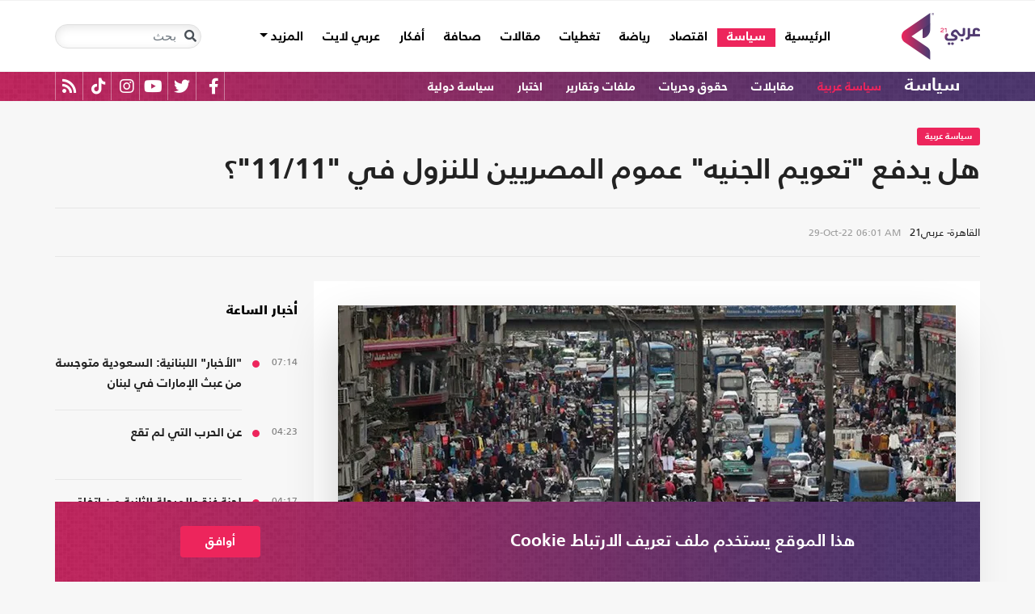

--- FILE ---
content_type: text/html; charset=utf-8
request_url: https://arabi21.com/story/1470971/%D9%87%D9%84-%D9%8A%D8%AF%D9%81%D8%B9-%D8%AA%D8%B9%D9%88%D9%8A%D9%85-%D8%A7%D9%84%D8%AC%D9%86%D9%8A%D9%87-%D8%B9%D9%85%D9%88%D9%85-%D8%A7%D9%84%D9%85%D8%B5%D8%B1%D9%8A%D9%8A%D9%86-%D9%84%D9%84%D9%86%D8%B2%D9%88%D9%84-%D9%81%D9%8A-11-11
body_size: 27639
content:


<!DOCTYPE html>
<html dir="rtl" lang="ar">
<head>
    <!-- Basic meta tags -->
    <meta charset="UTF-8">
    <meta name="viewport" content="width=device-width, initial-scale=1">
	<meta name="facebook-domain-verification" content="luz82x5qryi1m8eprkdi7hsaxh0yoo" />
    <meta http-equiv="X-UA-Compatible" content="IE=edge">
    <meta name="rating" content="general">
    <!-- Basic meta tags -->
    <!-- Google Search meta tags -->
    <meta property="fb:pages" content="" />
    <meta name="robots" content="index, follow">
    <!-- Google Search meta tags -->
    
    <title>هل يدفع &quot;تعويم الجنيه&quot; عموم المصريين للنزول في &quot;11/11&quot;؟</title>
    <meta name="title" content="هل يدفع &quot;تعويم الجنيه&quot; عموم المصريين للنزول في &quot;11/11&quot;؟">

     <meta name="description" content="أثار قرار البنك المركزي خفض قيمة الجنيه المصري أمام الدولار ليصل إلى أدنى مستوى له على الإطلاق غضبا شعبيا في ظل توقعات بارتفاع نسبة التضخم.....">
        <meta property="og:description" content="أثار قرار البنك المركزي خفض قيمة الجنيه المصري أمام الدولار ليصل إلى أدنى مستوى له على الإطلاق غضبا شعبيا في ظل توقعات بارتفاع نسبة التضخم..">
        <meta name="twitter:description" content="أثار قرار البنك المركزي خفض قيمة الجنيه المصري أمام الدولار ليصل إلى أدنى مستوى له على الإطلاق غضبا شعبيا في ظل توقعات بارتفاع نسبة التضخم..">
   
    <meta name="keywords" content="مصر,الجنيه,تعويم,11/ 11,">
    <meta name="news_keywords" content="مصر,الجنيه,تعويم,11/ 11,">

        <meta property="og:image" content="https://i.arabi21.com/arabi21/1200x630/3202217183244310.jpg" />
        <meta name="twitter:image" content="https://i.arabi21.com/arabi21/1200x630/3202217183244310.jpg" />
        <meta property="og:image:width" content="1200" />
        <meta property="og:image:height" content="630" />

    <!-- og meta tags -->
    <meta property="og:type" content="article">
    <meta property="og:title" content="هل يدفع &quot;تعويم الجنيه&quot; عموم المصريين للنزول في &quot;11/11&quot;؟">
    <meta property="og:url" content="/story/1470971/%D9%87%D9%84-%D9%8A%D8%AF%D9%81%D8%B9-%D8%AA%D8%B9%D9%88%D9%8A%D9%85-%D8%A7%D9%84%D8%AC%D9%86%D9%8A%D9%87-%D8%B9%D9%85%D9%88%D9%85-%D8%A7%D9%84%D9%85%D8%B5%D8%B1%D9%8A%D9%8A%D9%86-%D9%84%D9%84%D9%86%D8%B2%D9%88%D9%84-%D9%81%D9%8A-11-11">
    <meta property="og:locale" content="ar_AR">
    <meta property="og:site_name" content="عربي21">
    <meta property="og:updated_time" content="2022-10-29 06:01:16">
    <!-- og meta tags -->
    <!-- article meta tags -->
    <meta property="article:section" content="سياسة عربية">
    <meta property="article:tag" content="مصر,الجنيه,تعويم,11/ 11,">
    <meta property="article:published_time" content="2022-10-29T06:01:16">
    <meta property="article:modified_time" content="2022-10-29T06:01:16">
    <!-- article meta tags -->
    <!-- twitter meta tags -->
    <meta name="twitter:card" content="summary_large_image">
    <meta name="twitter:title" content="هل يدفع &quot;تعويم الجنيه&quot; عموم المصريين للنزول في &quot;11/11&quot;؟... - عربي21">
    <meta name="twitter:site" content="@Arabi21News">
    <meta name="twitter:creator" content="@Arabi21News">
    <meta name="twitter:image:alt" content="هل يدفع &quot;تعويم الجنيه&quot; عموم المصريين للنزول في &quot;11/11&quot;؟">
    <!-- twitter meta tags -->
    <link rel="amphtml" href="/storyamp/1470971/%D9%87%D9%84-%D9%8A%D8%AF%D9%81%D8%B9-%D8%AA%D8%B9%D9%88%D9%8A%D9%85-%D8%A7%D9%84%D8%AC%D9%86%D9%8A%D9%87-%D8%B9%D9%85%D9%88%D9%85-%D8%A7%D9%84%D9%85%D8%B5%D8%B1%D9%8A%D9%8A%D9%86-%D9%84%D9%84%D9%86%D8%B2%D9%88%D9%84-%D9%81%D9%8A-11-11">
    <link rel="canonical" href="https://arabi21.com/story/1470971/%D9%87%D9%84-%D9%8A%D8%AF%D9%81%D8%B9-%D8%AA%D8%B9%D9%88%D9%8A%D9%85-%D8%A7%D9%84%D8%AC%D9%86%D9%8A%D9%87-%D8%B9%D9%85%D9%88%D9%85-%D8%A7%D9%84%D9%85%D8%B5%D8%B1%D9%8A%D9%8A%D9%86-%D9%84%D9%84%D9%86%D8%B2%D9%88%D9%84-%D9%81%D9%8A-11-11">


    <link href='https://arabi21.com/Scripts/jquery.min.js' rel='preload' as='script'>
<link href='https://arabi21.com/Scripts/jquery.marquee.js' rel='preload' as='script'>
<link href='https://arabi21.com/Scripts/framework.bundle.min.js' rel='preload' as='script'>
<link href='https://arabi21.com/Scripts/scripts.js' rel='preload' as='script'>

    <link href='https://arabi21.com/Content/css/bootstrap.min.css' rel='preload' as='style'>
<link href='https://arabi21.com/Content/css/fontawesome.min.css' rel='preload' as='style'>
<link href='https://arabi21.com/Content/css/slick.css' rel='preload' as='style'>

    
    <link href='https://arabi21.com/Scripts/sli.min.js' rel='preload' as='script'>
<link href='https://arabi21.com/Scripts/details.js' rel='preload' as='script'>
<link href='https://arabi21.com/Scripts/galleries.js' rel='preload' as='script'>
<link href='https://arabi21.com/Scripts/discussion.js' rel='preload' as='script'>

    <link href="https://static.addtoany.com/menu/page.js" rel="preload" as="script" />
    <link href="https://arabi21.com/Content/css/details-rtl.css" rel="preload" as="style" />
    <link rel="preload" href="https://i.arabi21.com/arabi21/908x510/3202217183244310.jpg" as="image">
    <link rel="preload" href="https://i.arabi21.com/arabi21/764x429/3202217183244310.jpg" as="image">
    <link rel="preload" href="https://i.arabi21.com/arabi21/870x488/3202217183244310.jpg" as="image">
    <link rel="preload" href="https://i.arabi21.com/arabi21/630x354/3202217183244310.jpg" as="image">
    <link rel="preload" href="https://i.arabi21.com/arabi21/450x253/3202217183244310.jpg" as="image">
    <link rel="preload" href="https://i.arabi21.com/arabi21/485x272/3202217183244310.jpg" as="image">

    <link rel="preload" href="/App_Images/logo.png" as="image">
    <link rel="icon" type="image/png" sizes="22x36" href="/App_Images/fav.png">
    <!-- Head Styles -->
    <link href="https://arabi21.com/Content/css/bootstrap.min.css" rel="stylesheet"/>
<link href="https://arabi21.com/Content/css/fontawesome.min.css" rel="stylesheet"/>
<link href="https://arabi21.com/Content/css/slick.css" rel="stylesheet"/>

    
    <link href="/Content/css/details-rtl.css" rel="stylesheet">
    <style>
        .a2a_count {
            display: none !important;
        }

        .a2a_dd .a2a_count {
            display: block !important;
        }
        .newshare {
            background: linear-gradient(90deg, #ececec, #fbe6ed 50%, #ececec);
        }
        .newshare2 {
            background: linear-gradient(90deg, #fff, #efddff 50%, #fff);
        }
        .newshare-text {
            font-family: "Bold";
            font-size: 1rem;
            color: #222;
        }
        .newshare2 .newshare-text {
            font-size: 1.2rem;
        }
        .news-section .section-header div {
            padding-right: 30px;
            font-family: "Black";
            font-size: 1.33rem;
            color: #222;
            line-height: 36px;
        }
    </style>

    <!-- Head Styles -->

    <script type='application/ld+json'>
        {
                    "@context":"http://schema.org",
        "@type":"WebSite",
        "@id":"#website",
        "url":"https://arabi21.com",
        "name":"عربي21",
        "image": {
                        "@type": "ImageObject",
        "url": "https://arabi21.com/App_Images/logo.png"
        },
        "sameAs": [
        "https://www.facebook.com/Arabi21News/",
        "https://twitter.com/Arabi21News",
        "https://www.youtube.com/user/Arabi21News",
        "https://www.instagram.com/Arabi21News/"
        ]
        }
    </script>

 <!-- Meta Pixel Code -->
<script type="afe485897735908864d0d483-text/javascript">
!function(f,b,e,v,n,t,s)
{if(f.fbq)return;n=f.fbq=function(){n.callMethod?
n.callMethod.apply(n,arguments):n.queue.push(arguments)};
if(!f._fbq)f._fbq=n;n.push=n;n.loaded=!0;n.version='2.0';
n.queue=[];t=b.createElement(e);t.async=!0;
t.src=v;s=b.getElementsByTagName(e)[0];
s.parentNode.insertBefore(t,s)}(window, document,'script',
'https://connect.facebook.net/en_US/fbevents.js');
fbq('init', '728293630865515');
fbq('track', 'PageView');
</script>
<noscript><img height="1" width="1" style="display:none"
src="https://www.facebook.com/tr?id=728293630865515&ev=PageView&noscript=1"
/></noscript>
<!-- End Meta Pixel Code -->

<!-- Microsoft Clarity Code -->
<script type="afe485897735908864d0d483-text/javascript">
    (function(c,l,a,r,i,t,y){
        c[a]=c[a]||function(){(c[a].q=c[a].q||[]).push(arguments)};
        t=l.createElement(r);t.async=1;t.src="https://www.clarity.ms/tag/"+i;
        y=l.getElementsByTagName(r)[0];y.parentNode.insertBefore(t,y);
    })(window, document, "clarity", "script", "g1lncc1xyd");
</script>
<!-- Microsoft Clarity Code -->

<!-- Yandex.Metrika counter -->
<script type="afe485897735908864d0d483-text/javascript">
   (function(m,e,t,r,i,k,a){m[i]=m[i]||function(){(m[i].a=m[i].a||[]).push(arguments)};
   m[i].l=1*new Date();
   for (var j = 0; j < document.scripts.length; j++) {if (document.scripts[j].src === r) { return; }}
   k=e.createElement(t),a=e.getElementsByTagName(t)[0],k.async=1,k.src=r,a.parentNode.insertBefore(k,a)})
   (window, document, "script", "https://mc.yandex.ru/metrika/tag.js", "ym");

   ym(92872315, "init", {
        clickmap:true,
        trackLinks:true,
        accurateTrackBounce:true,
        webvisor:true
   });
</script>
<noscript><div><img src="https://mc.yandex.ru/watch/92872315" style="position:absolute; left:-9999px;" alt="" /></div></noscript>
<!-- /Yandex.Metrika counter -->
<meta name="yandex-verification" content="a505db67cc52935e" />


<!-- Google tag (gtag.js) -->
<script async src="https://www.googletagmanager.com/gtag/js?id=AW-11130728741" type="afe485897735908864d0d483-text/javascript"></script>
<script type="afe485897735908864d0d483-text/javascript">
  window.dataLayer = window.dataLayer || [];
  function gtag(){dataLayer.push(arguments);}
  gtag('js', new Date());

  gtag('config', 'AW-11130728741');
</script>


<!-- Event snippet for Website traffic conversion page -->
<script type="afe485897735908864d0d483-text/javascript">
  gtag('event', 'conversion', {'send_to': 'AW-11130728741/ewd3CLfv9JUYEKXixbsp'});
</script>


<!-- Meta Pixel Code -->
<script type="afe485897735908864d0d483-text/javascript">
!function(f,b,e,v,n,t,s)
{if(f.fbq)return;n=f.fbq=function(){n.callMethod?
n.callMethod.apply(n,arguments):n.queue.push(arguments)};
if(!f._fbq)f._fbq=n;n.push=n;n.loaded=!0;n.version='2.0';
n.queue=[];t=b.createElement(e);t.async=!0;
t.src=v;s=b.getElementsByTagName(e)[0];
s.parentNode.insertBefore(t,s)}(window, document,'script',
'https://connect.facebook.net/en_US/fbevents.js');
fbq('init', '731673331784798');
fbq('track', 'PageView');
</script>
<noscript><img height="1" width="1" style="display:none"
src="https://www.facebook.com/tr?id=731673331784798&ev=PageView&noscript=1"
/></noscript>
<!-- End Meta Pixel Code -->


<!-- Google tag (gtag.js) -->
<script async src="https://www.googletagmanager.com/gtag/js?id=G-9M4TRH1DP7" type="afe485897735908864d0d483-text/javascript"></script>
<script type="afe485897735908864d0d483-text/javascript">
  window.dataLayer = window.dataLayer || [];
  function gtag(){dataLayer.push(arguments);}
  gtag('js', new Date());

  gtag('config', 'G-9M4TRH1DP7');
</script>

<script async src="https://pagead2.googlesyndication.com/pagead/js/adsbygoogle.js?client=ca-pub-6831848996847337" crossorigin="anonymous" type="afe485897735908864d0d483-text/javascript"></script>    
 

    <script type="afe485897735908864d0d483-text/javascript">
        (function (i, s, o, g, r, a, m) {
            i['GoogleAnalyticsObject'] = r; i[r] = i[r] || function () {
                (i[r].q = i[r].q || []).push(arguments)
            }, i[r].l = 1 * new Date(); a = s.createElement(o),
                m = s.getElementsByTagName(o)[0]; a.async = 1; a.src = g; m.parentNode.insertBefore(a, m)
        })(window, document, 'script', '//www.google-analytics.com/analytics.js', 'ga');

        ga('create', 'UA-47577247-1', 'auto', { allowLinker: true });
        ga('require', 'linker');
        ga('linker:autoLink', ['arabi21.com']);
        ga('require', 'displayfeatures');
        ga('send', 'pageview');


    </script>
    <style>
        .cookes {
            background-image: url(/../../App_Images/bg.png);
            background-position: center;
            background-size: contain;
        }

            .cookes .text {
                color: white;
            }

                .cookes .text .first-l {
                    font-weight: bold;
                    margin-bottom: 5px;
                    font-family: "Bold";
                    font-size: 1.4rem;
                    color: white;
                }

                .cookes .text .secound-l {
                    margin-bottom: 5px;
                    font-size: 0.9rem;
                    color: white;
                }

                .cookes .text a {
                    text-decoration: none;
                    color: white;
                    font-weight: bolder;
                }

            .cookes button {
                background-color: #ed255c;
                color: white;
                font-weight: 600;
                font-family: "Bold";
            }
        .count-badge {
            cursor: pointer;
        }
    </style>
</head>


<body>


    <header class="header bg-white z-index-high position-relative mb-30">
            <div class="C_AD border-0 bg-white pb-0" id="C0">
                
            </div>
        

<nav class="navbar navbar-expand-lg position-relative px-2 px-lg-0 ">
    <div class="container">
        <a class="navbar-brand mx-0" href="/">
            <img src="/App_Images/logo.png" alt="عربي21" width="97"
                         height="58">
        </a>
        <button class="navbar-toggler ml-3 mr-auto" type="button" data-toggle="collapse" data-target="#navbarSupportedContent" aria-controls="navbarSupportedContent" aria-expanded="false" aria-label="Toggle navigation">
            <span class="navbar-toggler-icon"></span>
        </button>
        <button class="navbar-toggler search-toggler py-10" type="button" data-toggle="collapse" data-target="#navbarSearch" aria-controls="navbarSearch" aria-expanded="false" aria-label="Toggle navigation">
            <i class="fa fa-search fa-lg"></i>
        </button>

        <div class="row no-gutters justify-content-between p-3 p-lg-0 bg-white d-none d-lg-flex">
            <ul class="navbar-nav pt-lg-2 pt-xl-1">
                <li class="nav-item">
                    <a id="homelink" class="nav-link py-0 " href="/">الرئيسية <span class="sr-only">(current)</span></a>
                </li>
                    <li class="nav-item">
                        <a id="cat-1" class="nav-link py-0 " href="/stories/c/1/0/%D8%B3%D9%8A%D8%A7%D8%B3%D8%A9">
                            سياسة
                        </a>
                    </li>
                    <li class="nav-item">
                        <a id="cat-4" class="nav-link py-0 " href="/stories/c/4/0/%D8%A7%D9%82%D8%AA%D8%B5%D8%A7%D8%AF">
                            اقتصاد
                        </a>
                    </li>
                    <li class="nav-item">
                        <a id="cat-3" class="nav-link py-0 " href="/stories/c/3/0/%D8%B1%D9%8A%D8%A7%D8%B6%D8%A9">
                            رياضة
                        </a>
                    </li>
                        <li class="nav-item">
                            <a id="coverlink" class="nav-link py-0 " href="/AllCoverages">
                                تغطيات
                            </a>
                        </li>
                    <li class="nav-item">
                        <a id="cat-2" class="nav-link py-0 " href="/stories/c/2/0/%D9%85%D9%82%D8%A7%D9%84%D8%A7%D8%AA">
                            مقالات
                        </a>
                    </li>
                    <li class="nav-item">
                        <a id="cat-10" class="nav-link py-0 " href="/stories/c/10/0/%D8%B5%D8%AD%D8%A7%D9%81%D8%A9">
                            صحافة
                        </a>
                    </li>
                    <li class="nav-item">
                        <a id="cat-17" class="nav-link py-0 " href="/stories/c/17/0/%D8%A3%D9%81%D9%83%D8%A7%D8%B1">
                            أفكار
                        </a>
                    </li>
                        <li class="nav-item">
                            <a id="cat-23" class="nav-link py-0 " href="https://lite.arabi21.com">
                                عربي لايت
                            </a>
                        </li>

                <li class="nav-item dropdown">
                    <a class="nav-link dropdown-toggle py-0 " href="#" id="navbarDropdown" role="button" data-toggle="dropdown" aria-haspopup="true" aria-expanded="false">
                        المزيد
                    </a>
                    <div class="dropdown-menu" aria-labelledby="navbarDropdown">
                            <a id="cat-12" class="dropdown-item text-right d-block px-3 mb-3" href="/stories/c/12/0/%D8%B9%D8%A7%D9%84%D9%85-%D8%A7%D9%84%D9%81%D9%86">
                                عالم الفن
                            </a>
                            <a id="cat-13" class="dropdown-item text-right d-block px-3 mb-3" href="/stories/c/13/0/%D8%AA%D9%83%D9%86%D9%88%D9%84%D9%88%D8%AC%D9%8A%D8%A7">
                                تكنولوجيا
                            </a>
                            <a id="cat-14" class="dropdown-item text-right d-block px-3 mb-3" href="/stories/c/14/0/%D8%B5%D8%AD%D8%A9">
                                صحة
                            </a>
                            <a id="cat-7" class="dropdown-item text-right d-block px-3 mb-3" href="/stories/c/7/0/%D9%85%D8%AF%D9%88%D9%86%D8%A7%D8%AA-%D8%B9%D8%B1%D8%A8%D9%8A21">
                                مدونات عربي21
                            </a>
                            <a id="cat-18" class="dropdown-item text-right d-block px-3 mb-3" href="/stories/c/18/0/%D8%B9%D8%B1%D8%A8%D9%8A21-TV">
                                عربي21 TV
                            </a>
                            <a id="cat-19" class="dropdown-item text-right d-block px-3 mb-3" href="/stories/c/19/0/%D8%AB%D9%82%D8%A7%D9%81%D8%A9-%D9%88%D8%A3%D8%AF%D8%A8">
                                ثقافة وأدب
                            </a>
                            <a id="cat-20" class="dropdown-item text-right d-block px-3 mb-3" href="/stories/c/20/0/%D8%AA%D9%81%D8%A7%D8%B9%D9%84%D9%8A">
                                تفاعلي
                            </a>
                            <a id="cat-21" class="dropdown-item text-right d-block px-3 mb-3" href="/stories/c/21/0/%D8%AA%D8%B1%D9%83%D9%8A%D8%A721">
                                تركيا21
                            </a>
                            <a id="cat-22" class="dropdown-item text-right d-block px-3 mb-3" href="/stories/c/22/0/%D9%81%D9%84%D8%B3%D8%B7%D9%8A%D9%86-%D8%A7%D9%84%D8%A3%D8%B1%D8%B6-%D9%88%D8%A7%D9%84%D9%87%D9%88%D9%8A%D8%A9">
                                فلسطين الأرض والهوية
                            </a>
                    </div>
                </li>
            </ul>

        </div>

        <div class="collapse shadow menu-mob row no-gutters justify-content-between p-3 p-lg-0 bg-white d-lg-none w-75" id="navbarSupportedContent">
            <ul class="navbar-nav pr-0 w-100">
                <li class="nav-item mb-3">
                    <a class="nav-link py-0 w-100 " href="/">الرئيسية <span class="sr-only">(current)</span></a>
                </li>
                    <li class="nav-item mb-3">
                        <a class="nav-link py-0 w-100 " href="/stories/c/1/0/%D8%B3%D9%8A%D8%A7%D8%B3%D8%A9">
                            سياسة
                        </a>
                    </li>
                    <li class="nav-item mb-3">
                        <a class="nav-link py-0 w-100 " href="/stories/c/4/0/%D8%A7%D9%82%D8%AA%D8%B5%D8%A7%D8%AF">
                            اقتصاد
                        </a>
                    </li>
                    <li class="nav-item mb-3">
                        <a class="nav-link py-0 w-100 " href="/stories/c/3/0/%D8%B1%D9%8A%D8%A7%D8%B6%D8%A9">
                            رياضة
                        </a>
                    </li>
                        <li class="nav-item mb-3">
                            <a class="nav-link py-0 w-100 " href="/AllCoverages">
                                تغطيات
                            </a>
                        </li>
                    <li class="nav-item mb-3">
                        <a class="nav-link py-0 w-100 " href="/stories/c/2/0/%D9%85%D9%82%D8%A7%D9%84%D8%A7%D8%AA">
                            مقالات
                        </a>
                    </li>
                    <li class="nav-item mb-3">
                        <a class="nav-link py-0 w-100 " href="/stories/c/10/0/%D8%B5%D8%AD%D8%A7%D9%81%D8%A9">
                            صحافة
                        </a>
                    </li>
                    <li class="nav-item mb-3">
                        <a class="nav-link py-0 w-100 " href="/stories/c/17/0/%D8%A3%D9%81%D9%83%D8%A7%D8%B1">
                            أفكار
                        </a>
                    </li>
                        <li class="nav-item mb-3">
                            <a class="nav-link py-0 w-100 " href="https://lite.arabi21.com">
                                عربي لايت
                            </a>
                        </li>
                    <li class="nav-item mb-3">
                        <a class="nav-link py-0 w-100 " href="/stories/c/12/0/%D8%B9%D8%A7%D9%84%D9%85-%D8%A7%D9%84%D9%81%D9%86">
                            عالم الفن
                        </a>
                    </li>
                    <li class="nav-item mb-3">
                        <a class="nav-link py-0 w-100 " href="/stories/c/13/0/%D8%AA%D9%83%D9%86%D9%88%D9%84%D9%88%D8%AC%D9%8A%D8%A7">
                            تكنولوجيا
                        </a>
                    </li>
                    <li class="nav-item mb-3">
                        <a class="nav-link py-0 w-100 " href="/stories/c/14/0/%D8%B5%D8%AD%D8%A9">
                            صحة
                        </a>
                    </li>
                    <li class="nav-item mb-3">
                        <a class="nav-link py-0 w-100 " href="/stories/c/7/0/%D9%85%D8%AF%D9%88%D9%86%D8%A7%D8%AA-%D8%B9%D8%B1%D8%A8%D9%8A21">
                            مدونات عربي21
                        </a>
                    </li>
                    <li class="nav-item mb-3">
                        <a class="nav-link py-0 w-100 " href="/stories/c/18/0/%D8%B9%D8%B1%D8%A8%D9%8A21-TV">
                            عربي21 TV
                        </a>
                    </li>
                    <li class="nav-item mb-3">
                        <a class="nav-link py-0 w-100 " href="/stories/c/19/0/%D8%AB%D9%82%D8%A7%D9%81%D8%A9-%D9%88%D8%A3%D8%AF%D8%A8">
                            ثقافة وأدب
                        </a>
                    </li>
                    <li class="nav-item mb-3">
                        <a class="nav-link py-0 w-100 " href="/stories/c/20/0/%D8%AA%D9%81%D8%A7%D8%B9%D9%84%D9%8A">
                            تفاعلي
                        </a>
                    </li>
                    <li class="nav-item mb-3">
                        <a class="nav-link py-0 w-100 " href="/stories/c/21/0/%D8%AA%D8%B1%D9%83%D9%8A%D8%A721">
                            تركيا21
                        </a>
                    </li>
                    <li class="nav-item mb-3">
                        <a class="nav-link py-0 w-100 " href="/stories/c/22/0/%D9%81%D9%84%D8%B3%D8%B7%D9%8A%D9%86-%D8%A7%D9%84%D8%A3%D8%B1%D8%B6-%D9%88%D8%A7%D9%84%D9%87%D9%88%D9%8A%D8%A9">
                            فلسطين الأرض والهوية
                        </a>
                    </li>
                <li class="nav-item mb-3">
                    <a class="nav-link py-0 w-100 " href="/AllVots">
                        أرشيف الاستطلاعات
                    </a>
                </li>

            </ul>

        </div>
        <form class="form-inline my-2 my-lg-0 row no-gutters d-none d-lg-flex" action="https://arabi21.com/Story/AdvancedSearch" method="get">
            <div class="input-group rounded">
                <div class="input-group-prepend position-absolute z-index-high">
                    <button class="btn my-2 my-sm-0 input-group-text border-0 bg-transparent p-2" id="basic-addon1" type="submit" aria-label="Toggle navigation"><i class="fa fa-search"></i></button>
                </div>
                <input class="form-control search-input" name="keyword" id="keyword" type="search" aria-label="Search" placeholder="بحث" onfocus="if (!window.__cfRLUnblockHandlers) return false; this.placeholder=''" onblur="if (!window.__cfRLUnblockHandlers) return false; this.placeholder='بحث'" aria-describedby="basic-addon1" data-cf-modified-afe485897735908864d0d483-="">
            </div>
        </form>
            <form style="top: 100%;left: 0;right: 0;" class="form-inline m-0 w-100 position-absolute collapse d-lg-none" action="https://arabi21.com/Story/AdvancedSearch" method="get" id="navbarSearch">
                <div class="container p-3 z-index-high shadow mx-auto input-group w-100 bg-white">
                    <div class="input-group-prepend position-absolute z-index-high">
                        <button class="btn my-0 input-group-text border-0 bg-transparent p-2" id="basic-addon2" type="submit"><i class="fa fa-search"></i></button>
                    </div>
                    <input class="form-control search-input" name="keyword" id="keyword1" type="search" aria-label="Search" placeholder="بحث" onfocus="if (!window.__cfRLUnblockHandlers) return false; this.placeholder=''" onblur="if (!window.__cfRLUnblockHandlers) return false; this.placeholder='بحث'" aria-describedby="basic-addon2" data-cf-modified-afe485897735908864d0d483-="">
                </div>
            </form>
    </div>
</nav>



        

    <div class="popular-container mh-100 d-print-none">

        <div class="container amp-container d-flex flex-wrap justify-content-between">
            <ul class="p-0 m-0 w-100 list-unstyled">
                <li class="d-inline-block">
                    <a href="/stories/c/1/0/%D8%B3%D9%8A%D8%A7%D8%B3%D8%A9" class="text-white popular-topic-lg">
                        سياسة
                    </a>
                </li>
                    <li class="d-inline-block"><a class="text-white popular-topic text-decoration-none" id="sec-288" href="/stories/s/288/0/%D8%B3%D9%8A%D8%A7%D8%B3%D8%A9-%D8%B9%D8%B1%D8%A8%D9%8A%D8%A9/0">سياسة عربية</a></li>
                    <li class="d-inline-block"><a class="text-white popular-topic text-decoration-none" id="sec-338" href="/stories/s/338/0/%D9%85%D9%82%D8%A7%D8%A8%D9%84%D8%A7%D8%AA/0">مقابلات</a></li>
                    <li class="d-inline-block"><a class="text-white popular-topic text-decoration-none" id="sec-326" href="/stories/s/326/0/%D8%AD%D9%82%D9%88%D9%82-%D9%88%D8%AD%D8%B1%D9%8A%D8%A7%D8%AA/0">حقوق وحريات</a></li>
                    <li class="d-inline-block"><a class="text-white popular-topic text-decoration-none" id="sec-327" href="/stories/s/327/0/%D9%85%D9%84%D9%81%D8%A7%D8%AA-%D9%88%D8%AA%D9%82%D8%A7%D8%B1%D9%8A%D8%B1/0">ملفات وتقارير</a></li>
                    <li class="d-inline-block"><a class="text-white popular-topic text-decoration-none" id="sec-409" href="/stories/s/409/0/%D8%A7%D8%AE%D8%AA%D8%A8%D8%A7%D8%B1/0">اختبار</a></li>
                    <li class="d-inline-block"><a class="text-white popular-topic text-decoration-none" id="sec-320" href="/stories/s/320/0/%D8%B3%D9%8A%D8%A7%D8%B3%D8%A9-%D8%AF%D9%88%D9%84%D9%8A%D8%A9/0">سياسة دولية</a></li>
                
                <li class="d-inline-flex flex-row-reverse social-icons float-left">
                <span class="social-icon d-inline-block text-center">
                    <a href="/feed" class="rss" target="_blank" title="RSS عربي21">
                        <i class="fas fa-rss text-white fa-lg"></i>
                    </a>
                </span>
                <span class="social-icon d-inline-block px-2">
                    <a href="https://www.tiktok.com/@arabi21news" class="tiktok" target="_blank" title="عربي21 على تيك توك">
                        <i class="fab fa-tiktok text-white fa-lg"></i>
                    </a>
                </span>
                <span class="social-icon d-inline-block px-2">
                    <a href="https://www.instagram.com/Arabi21News" class="instagram" target="_blank" title="عربي21 على انستغرام">
                        <i class="fab fa-instagram text-white fa-lg"></i>
                    </a>
                </span>
                <span class="social-icon d-inline-block px-2">
                    <a href="https://www.youtube.com/user/Arabi21News" class="youtube" target="_blank" title="عربي21 على يوتيوب">
                        <i class="fab fa-youtube text-white fa-lg"></i>
                    </a>
                </span>
                <span class="social-icon d-inline-block px-2">
                    <a href="https://twitter.com/Arabi21News" class="twitter" target="_blank" title="عربي21 على تويتر">
                        <i class="fab fa-twitter text-white fa-lg"></i>
                    </a>
                </span>
                <span class="social-icon d-inline-block px-2">
                    <a href="https://www.facebook.com/Arabi21News/" class="facebook" target="_blank" title="عربي21 على فيسبوك">
                        <i class="fab fa-facebook-f text-white fa-lg"></i>
                    </a>
                </span>
                </li>
            </ul>

        </div>
    </div>

        
    </header>
    <div class="container">
        

        <div class="row no-gutters justify-content-between">
            
            








<div class="details-news-header news-section w-100 pt-0 row no-gutters align-items-center">
    <div class="mb-2 mb-md-0"><a href="/stories/s/288/0/%D8%B3%D9%8A%D8%A7%D8%B3%D8%A9-%D8%B9%D8%B1%D8%A8%D9%8A%D8%A9/0" class="category-badge text-white text-center py-2 px-3">سياسة عربية</a></div>
    
    <h1 class="details-news-title w-100 mb-3">
        هل يدفع &quot;تعويم الجنيه&quot; عموم المصريين للنزول في &quot;11/11&quot;؟
    </h1>
</div>
<div class="bylineNtime-block w-100 border-top border-bottom border-color mb-30 row no-gutters align-items-start align-items-md-center">
    <div class="details-news-info col px-0 py-2 py-md-3 mb-0">
            <span class="writer-name d-inline-block px-0 col-12 mb-0 col-md-auto mb-md-0 ml-md-2">القاهرة- عربي21</span>
                    <span dir="ltr">
                <span class="date">29-Oct-22</span>
                <span class="time">06:01 AM</span>
            </span>

    </div>
    
</div>

<div class="col-xl px-0">
    <div class="details-news w-100 pt-30 bg-white border-bottom border-color mb-0 pb-0">


        <figure class="figure d-block text-center mb-1 px-2 px-md-0">
            <picture class="d-inline-block">
                <source media="(min-width: 1366px)" data-srcset="https://i.arabi21.com/arabi21/908x510/3202217183244310.jpg">
                <source media="(min-width: 1200px)" data-srcset="https://i.arabi21.com/arabi21/764x429/3202217183244310.jpg">
                <source media="(min-width: 992px)" data-srcset="https://i.arabi21.com/arabi21/870x488/3202217183244310.jpg">
                <source media="(min-width: 768px)" data-srcset="https://i.arabi21.com/arabi21/630x354/3202217183244310.jpg">
                <source media="(min-width: 576px)" data-srcset="https://i.arabi21.com/arabi21/450x253/3202217183244310.jpg">
                <source media="(min-width: 300px)" data-srcset="https://i.arabi21.com/arabi21/485x272/3202217183244310.jpg">
                <source data-srcset="https://i.arabi21.com/arabi21/908x510/3202217183244310.jpg">
                <img data-size="lg" width="908" height="510" src="/App_Images/908x592.png" alt="فقد الجنيه نحو 40 في المائة من قيمته أمام الدولار منذ مارس الماضي- جيتي" title="هل يدفع &quot;تعويم الجنيه&quot; عموم المصريين للنزول في &quot;11/11&quot;؟" class="d-block mx-auto img-fluid lazy">
            </picture>
        </figure>
        <figcaption class="figure-caption mb-50 mx-30 text-right">فقد الجنيه نحو 40 في المائة من قيمته أمام الدولار منذ مارس الماضي- جيتي</figcaption>

        <div class="d-flex h-auto d-print-none newshare justify-content-center align-items-center mb-20">
            <span class="newshare-text">شارك الخبر</span>

            <div class="mr-3 d-flex flex-row-reverse" style="border-left: 1px solid #fff;border-right: 1px solid #fff;">
                <a class="py-3 px-10" title="نشر الخبر" href="https://www.addtoany.com/add_to/twitter?linkurl=https://arabi21.com/story/1470971/%D9%87%D9%84-%D9%8A%D8%AF%D9%81%D8%B9-%D8%AA%D8%B9%D9%88%D9%8A%D9%85-%D8%A7%D9%84%D8%AC%D9%86%D9%8A%D9%87-%D8%B9%D9%85%D9%88%D9%85-%D8%A7%D9%84%D9%85%D8%B5%D8%B1%D9%8A%D9%8A%D9%86-%D9%84%D9%84%D9%86%D8%B2%D9%88%D9%84-%D9%81%D9%8A-11-11&amp;linkname=هل يدفع &quot;تعويم الجنيه&quot; عموم المصريين للنزول في &quot;11/11&quot;؟" target="_blank">
                    <img src="/App_Images/x.png" width="25" height="25" alt="share" style="background-color: #ededed">
                </a>
                <a class="py-3 px-10" title="نشر الخبر" style="border-left: 1px solid #fff;border-right: 1px solid #fff;" href="https://www.addtoany.com/add_to/facebook?linkurl=https://arabi21.com/story/1470971/%D9%87%D9%84-%D9%8A%D8%AF%D9%81%D8%B9-%D8%AA%D8%B9%D9%88%D9%8A%D9%85-%D8%A7%D9%84%D8%AC%D9%86%D9%8A%D9%87-%D8%B9%D9%85%D9%88%D9%85-%D8%A7%D9%84%D9%85%D8%B5%D8%B1%D9%8A%D9%8A%D9%86-%D9%84%D9%84%D9%86%D8%B2%D9%88%D9%84-%D9%81%D9%8A-11-11&amp;linkname=هل يدفع &quot;تعويم الجنيه&quot; عموم المصريين للنزول في &quot;11/11&quot;؟" target="_blank">
                    <img src="/App_Images/fb.png" width="25" height="25" alt="share" style="background-color: #f9e8ee">
                </a>
                <a class="py-3 px-10" title="نشر الخبر" style="border-right: 1px solid #fff;" href="https://t.me/share/url?url=https://arabi21.com/story/1470971/%D9%87%D9%84-%D9%8A%D8%AF%D9%81%D8%B9-%D8%AA%D8%B9%D9%88%D9%8A%D9%85-%D8%A7%D9%84%D8%AC%D9%86%D9%8A%D9%87-%D8%B9%D9%85%D9%88%D9%85-%D8%A7%D9%84%D9%85%D8%B5%D8%B1%D9%8A%D9%8A%D9%86-%D9%84%D9%84%D9%86%D8%B2%D9%88%D9%84-%D9%81%D9%8A-11-11&text=هل يدفع &quot;تعويم الجنيه&quot; عموم المصريين للنزول في &quot;11/11&quot;؟" target="_blank">
                    <img src="/App_Images/tg.png" width="25" height="25" alt="share" style="background-color: #ededed">
                </a>
                <a class="py-3 px-10" title="نشر الخبر" href="https://api.whatsapp.com/send?text=https://arabi21.com/story/1470971/%D9%87%D9%84-%D9%8A%D8%AF%D9%81%D8%B9-%D8%AA%D8%B9%D9%88%D9%8A%D9%85-%D8%A7%D9%84%D8%AC%D9%86%D9%8A%D9%87-%D8%B9%D9%85%D9%88%D9%85-%D8%A7%D9%84%D9%85%D8%B5%D8%B1%D9%8A%D9%8A%D9%86-%D9%84%D9%84%D9%86%D8%B2%D9%88%D9%84-%D9%81%D9%8A-11-11" target="_blank">
                    <img src="/App_Images/wt.png" width="25" height="25" alt="share" style="background-color: #f9e8ee">
                </a>
            </div>
        </div>

        <!-- Details news -->
        <div id="atricle-text" class="atricle-text w-100 mb-3 px-30">







            <p>فجرت قرارات البنك المركزي <a class="highlight" href="/stories/t/49232/0/مصر">المصري</a> الأخيرة تحرير سعر صرف <a class="highlight" href="/stories/t/52097/0/الجنيه">الجنيه</a> أو ما يُعرف بـ"<a class="highlight" href="/stories/t/104956/0/تعويم">تعويم</a> العملة"، ورفع سعر الفائدة بمقدار قياسي بنحو 2 بالمئة، صدمة كبيرة في الشارع المصري، ومخاوف من سقوط ملايين المصريين الجدد تحت خط الفقر.<br />
<br />
والخميس، قررت لجنة السياسات النقدية بالبنك، تحقيق سعر صرف قيمة الجنيه مقابل العملات الأجنبية وتركها لقوى العرض والطلب ضمن نظام سعر صرف مرن.<br />
<br />
ويرتبط هذا الأمر في أذهان المصريين بانهيار العملة المحلية وزيادة التضخم، كما حدث في التعويم الأول، في تشرين الثاني/ نوفمبر 2016، والثاني في آذار/ مارس الماضي.</p>
<p><br />
وقرر المركزي المصري، رفع أسعار الفائدة على عائدي الإيداع والإقراض لليلة واحدة وسعر العملة الرئيسية بواقع 200 نقطة أساس ليصل إلى 13.25 بالمئة و14.25 بالمئة و13.75 بالمئة.<br />
<br />
<strong>"صدمة المصريين"</strong></p>
<p><br />
وهي القرارات التي صدمت المصريين وتزامنت مع إعلان صندوق النقد الدول منح مصر قرضا بنحو 3 مليارات دولار، يجري صرفه لها على مدار 46 شهرا، مقابل تنفيذ بعض الإصلاحات الاقتصادية، التي لاشك تمس ملايين المصريين، وفق مراقبين تحدثوا سابقا لـ"<strong>عربي21</strong>".<br />
<br />
وبمجرد إعلان تلك القرارات، انخفضت قيمة الجنيه لـ23.15، مقابل الدولار، صباح الجمعة، من 19.77 جنيه صباح الخميس، فيما اشتعلت أسعار السلع والخدمات وبينها الذهب الذي سجل منه الغرام عيار 21، صباح الجمعة 1083.15 جنيه (نحو 46.78 دولار).<br />
<br />
ارتفاع سعر الدولار أثر سريعا على أسعار الأخشاب، وسط توقعات بصعودها بنسبة 20 بالمئة، وفق نائب رئيس شعبة المستوردين محسن التاجوري، الذي حذر في تصريح لموقع "المال" الاقتصادي، من حالة من عدم الاستقرار والفوضى.<br />
<br />
وشهد سعر السلع الأساسية التي تهم المواطن الفقير صعودا منها بيض المائدة، والدواجن رغم ارتفاعاتها السابقة، إلى جانب اللحوم التي ارتفعت الخميس، بمقدار 10 جنيهات في الكيلو، بحسب رصد مراسل "<strong>عربي21</strong>".<br />
<br />
ويتوقع مراقبون، زيادة نسب التضخم التي بلغت في أيلول/ سبتمبر الماضي نحو 15 بالمئة، وسط عجز حكومي عن حل أزمات الاستيراد ونقص السيولة وتغول فوائد الدين على الموازنة العامة، وسط توقعات لوكالة "موديز"، بإخفاق القاهرة في سداد أقساط ديونها الخارجية (155.7 مليار دولار).<br />
<br />
وكان قرار الحكومة المصرية رفع رواتب العاملين في الحكومة وأصحاب المعاشات 300 جنيه، ورفع الحد الأدنى للأجور بنفس القيمة ليصل إلى 3 آلاف جنيه الأربعاء الماضي، دون أي فائدة بعد تعويم الجنيه صباح الخميس، بل إنه زاد من حدة الغضب لدى المصريين.<br />
<br />
وعن حالة المصريين بعد التعويم، قال مستشار وزير التموين المصري الأسبق، عبد التواب بركات، إن "تدمير العملة هو تدمير لمصر، وتدمير للاقتصاد"، موضحا أن "وصول سعر الدولار من 7 جنيهات إلى 23 جنيها، يعني أن مصر كانت تستورد طن القمح بـ1800 جنيه، والآن تستورده بسعر 8500 جنيه، ورغيف العيش يزيد من ربع جنيه إلى جنيه ونصف".</p>
<p> </p>
<p>
<iframe src="https://www.facebook.com/plugins/post.php?href=https%3A%2F%2Fwww.facebook.com%2Fabarakats%2Fposts%2Fpfbid021N1NBHEUDye1ZKVGWD5MKNPjuhdZAqE6sjBUckS7wuvKneGDVhf9mrtjWmoFWpPXl&width=500&show_text=true&height=234&appId" style="border:none;overflow:hidden;" scrolling="no" allowfullscreen="true" allow="autoplay; clipboard-write; encrypted-media; picture-in-picture; web-share" width="500" height="234" frameborder="0"></iframe> </p>
<p><strong>"11/ 11"</strong></p>
<p><strong> </strong></p>
<p><strong> </strong>ولأن تلك القرارات وتلك الحالة المالية والاقتصادية الصعبة للحكومة المصرية وللمصريين معا، تتزامن مع دعوات معارضين من الخارج والداخل للتظاهر في 11 تشرين الثاني/ نوفمبر المقبل، فإنه من المحتمل تفاقم حالة الغضب بين الفئات الفقيرة والشعبية نظرا لما سيطالها من غلاء.<br />
<br />
وقبل تلك القرارات، كان لافتا وفق مراقبين، وجود 3 تيارات بين الناس في مصر، الأول منها: تيار غاضب ويدعو للتظاهر وقرر النزول في (11/11)، بالتزامن مع انعقاد مؤتمر المناخ "كوب 27"، الذي يقام في شرم الشيخ بجنوب سيناء وسط حضور 95 رئيس دولة ومسؤول..<br />
<br />
والثاني: تيار غاضب ويتخوف من النزول للتظاهر بسبب البطش الأمني المؤكد حدوثه.. فيما الثالث: هو التيار الموالي للنظام والرافض للتظاهر إما حبا في رأس النظام عبدالفتاح السيسي، أو خوفا من حالة الفوضى التي يحذر منها إعلام النظام.<br />
<br />
وهو ما يدفع للتساؤل عن دور قرارات البنك المركزي وخاصة تعويم الجنيه، في زيادة غضب المصريين، ويدفعهم للمشاركة في تلك التظاهرات.<br />
<br />
وفي رصده لحالة الشارع بعد تلك القرارات قال مدير المعهد الدولي للعلوم السياسية والاستراتيجية الدكتور ممدوح المنير، إن "الهبوط المتسارع للجنيه يتناسب معه عكسيا الصعود المتسارع للغضب"، مضيفا عبر "فيسبوك": "فالغضب نصف علاج الخوف وإذا سقط الخوف سقط النظام".</p>
<p> </p>
<p>
<iframe src="https://www.facebook.com/plugins/post.php?href=https%3A%2F%2Fwww.facebook.com%2Falmuneir%2Fposts%2Fpfbid0BV1encC9oRjaw8jfKsL5ACK6PPLYUh5G5eBfmdWwDiTtK3wdpehLYFiBaiiZgJvtl&width=500&show_text=true&height=172&appId" style="border:none;overflow:hidden;" scrolling="no" allowfullscreen="true" allow="autoplay; clipboard-write; encrypted-media; picture-in-picture; web-share" width="500" height="172" frameborder="0"></iframe> </p>
<p> </p>
<p><strong>"في انتظار الشرارة"</strong></p>
<p><strong> </strong></p>
<p><strong> </strong>وبالفعل فإن الحديث عن وقع قرار تعويم الجنيه، لا يغيب عن مجالس العامة من المصريين الغاضبين، الذين يربطون بين ما سيحدث من غلاء قادم وبين ما سيحدث من تظاهرات يترقبونها ويتمنون أن تكون فيها نهاية للنظام العسكري الحاكم.<br />
<br />
وقال "م. ع"، أحد المشاركين في ثورة كانون الثاني/ يناير، إن "وضع الشارع المصري الآن من التخبط الحكومي وحالة الجباية وغلاء الأسعار وحنق المصريين على النظام يماثل تماما وضعه في نهاية عصر حسني مبارك، وجميعها أوضاع كانت دافعا قويا لثورة يناير 2011".<br />
<br />
وأضاف لـ"<strong>عربي21</strong>": "في قرارة كل مصري يتمنى الخلاص من النظام؛ ولكنه يخاف من دفع ثمن أكبر، ولذا صبر الناس على جرائم النظام وتجويعه لهم طيلة تلك السنوات، ولكنه الآن وصل لمرحلة الانفجار الواضح والغضب الصريح، وهي حالة لها ما بعدها من تطورات".<br />
<br />
ولا يعرف الناشط المصري، إن كان المصريون سينزلون في (11/11)، بأعداد كبيرة، ولكنه على يقين من أن "نزولهم مؤكد ومجرد وقت، وأنه لو حدثت الشرارة فإنها سوف تعم الغاضبين"، والغاضبين في رؤيته "في كل ربوع البلاد ومن كل الطبقات".</p>
<p><br />
<strong>"قفز في الهواء"</strong></p>
<p><br />
وفي إجابتها عن تساؤل "<strong>عربي21</strong>"، "ماذا بعد قرارات المركزي المصري، هل تزيد حدة غضب المصريين؟"، قالت الكاتبة الصحفية المصرية مي عزام: "بالتأكيد هناك حالة غضب واحتقان في الشارع من جميع الفئات التي تضررت حياتها نتيجة قرارات واختيارات اقتصادية خاطئة على مدى السنوات الماضية".<br />
<br />
وفي تقديرها لاحتمالات أن يحرك الغضب الجديد حزب الكنبة في الشارع المصري، وأن الهبوط المتسارع للجنيه يتناسب معه عكسيا الصعود المتسارع للغضب، ترى أن "مشاعر المصريين تتراوح مابين الغضب العارم، واليأس المطلق، وبينهما فئة متبلدة ليس لديها شعور بالهم العام".<br />
<br />
وختمت بالقول: "في اعتقادي أن الجو العام ليس مستعدا لقفزة في الهواء".<br />
<br />
<strong>"صعوبة التكهن"</strong></p>
<p><br />
رئيس المركز المصري لدراسات الإعلام والرأي العام " تكامل مصر"، الباحث مصطفى خضري، وفي إجابته على تساؤلات "<strong>عربي21</strong>"، قال إن "قرارات البنك المركزي تتعلق بالسياسة النقدية والتي لا يعرف كثير من المصريين عنها شيئا".<br />
<br />
وأضاف: "بالرغم من ذلك إلا أن هناك ارتباط شرطي عند المجتمع بين انخفاض قيمة الجنيه أمام الدولار وبين ارتفاع أسعار السلع والاحتياجات والخدمات التي لا يستطيع المواطن أن يعيش بدونها".<br />
<br />
وأوضح أنه "ولهذا فإن قرارات المركزي وما ترتب عليها من انخفاض قيمة الجنيه أمام الدولار للمرة الثانية في أقل من عام؛ قد صنعت حالة من الغضب الشعبي المعلن في أوساط المجتمع المصري لا يمكن أن نتنبأ بعواقبها على النظام وأركانه".<br />
<br />
وبشأن احتمالات أن يحرك هذا الغضب حزب الكنبة، يرى الخبير بالتحليل المعلوماتي وقياس الرأي العام أنه "لا شيئ يمكن أن يمنع الجائع من الغضب، فما تطلق عليه الصحافة حزب الكنبة؛ ليس إلا قطاعات من المصريين كانت لديهم قناعة بأن حالهم الحالي أفضل من الثورة على النظام والمعاناة من المجهول".<br />
<br />
"ولكن مع تردي الأحوال الاقتصادية وانخفاض قيمة العملة لما يقارب ربع قيمتها منذ 10 سنوات، وعدم قدرة جميع قطاعات المجتمع على توفير الاحتياجات الأساسية لأسرهم؛ أصبح هناك تقارب بين الوضع الحالي والمجهول، وهو ما يزيد من صعوبة التكهن برد فعل ما يطلق عليه حزب الكنبة".<br />
<br />
ورغم ذلك وافق خضري، على الرأي القائل بأن "الهبوط المتسارع للجنيه يتناسب معه عكسيا الصعود المتسارع للغضب"، مضيفا أن "هبوط قيمة الجنيه يتناسب عكسيا مع نقص الاحتياجات الأساسية، وارتفاع أسعارها، وفشل المشاريع الاقتصادية، وزيادة البطالة، وكل ذلك يتناسب طرديا مع الغضب المتسارع بالمجتمع".</p>
<p> </p>
<p><strong><a href="https://arabi21.com/story/1470592/" target="_blank"><span style="color: #c00000;">اقرأ أيضا:</span> ردود فعل غاضبة بمصر بعد هبوط تاريخي للجنيه<br />
</a></strong>
<br />
وحول وضع رأس النظام عبدالفتاح السيسي من القبول والرفض لدى الجماهير، أكد رئيس "تكامل مصر"، أن "هناك دراسة تتم حاليا حول مدى تأثير السياسات النقدية التي أقرها البنك المركزي على المجتمع، وارتباط ذلك بحجم التأييد الحالي للنظام".<br />
<br />
وبشأن النسب المحتملة لنزول المصريين قياسا على حالة الغضب الراهنة، أوضح خضري، أن "الدراسة التي نجريها حاليا ستضع لنا مؤشرات دقيقة حول تلك الأحداث".<br />
<br />
<strong>"لن تستطيع الاستمرار"</strong></p>
<p><br />
وعبر الكاتب الصحفي أنور الهواري، عن فئة المثقفين الغاضبين بقوله: لا يوجد "مصري واحد ممكن يكون ضد مصر، ولا ضد الدولة المصرية، ولا ضد رئيس الدولة بصفته الشخصية، ولا ضد مؤسسات الدولة، ولا ضد الاستقرار، ولا مع الفوضى، ولا مع أي أذى يلحق البلد أو الشعب من قريب أو من بعيد".<br />
<br />
وعبر صفحته بـ"فيسبوك"، أضاف: "لكن من حق كل مصري أن يعبر دون خوف عن موقفه ورأيه من السياسات الاقتصادية والاجتماعية التي يفرضها رئيس الدولة بسلطانه الفردية المطلقة، وتنفذها المؤسسات دون اعتراض، ويتضرر منها قطاعات كبيرة من الشعب ضررا بليغا مؤذيا".<br />
<br />
وختم تدوينته بالقول: "مهما كانت قبضة الحكم  بالحديد والنار قوية وقاسية فلن تستطيع الاستمرار في كتم أنفاس 100 مليون نفس"، مضيفا: "أعيدوا للشعب ما سلبتموه من حريته ولقمة عيشه وعزة نفسه وأمانه وكرامته وسعادته وبهجة قلبه وثقته في نفسه وحبه للحياة".<br />
</p>
<p> </p>
<p> </p>
<iframe src="https://www.facebook.com/plugins/post.php?href=https%3A%2F%2Fwww.facebook.com%2Fanwar.elhawary.3%2Fposts%2Fpfbid02dqdCS8KSkz3L5Pd2R13R7zADs6ytcfohgumfqVs4yirRjeVPjYnVcTFUfnFf6mb3l&width=500&show_text=true&height=276&appId" style="border:none;overflow:hidden;" scrolling="no" allowfullscreen="true" allow="autoplay; clipboard-write; encrypted-media; picture-in-picture; web-share" width="500" height="276" frameborder="0"></iframe>












        </div>
        <div class="w-100 p-0 row no-gutters news-section border-top border-color d-print-none">

    <div class="tagsWrapper col-12 col-md p-0">

        <ul class="tags-list clearfix pr-30 m-0 pt-20">

                <li class="d-inline-block tag mb-3">
                    <div class="mb-0">
                        <a class="text-center d-block" href="/stories/t/49232/0/%D9%85%D8%B5%D8%B1">مصر</a>
                    </div>
                </li>
                <li class="d-inline-block tag mb-3">
                    <div class="mb-0">
                        <a class="text-center d-block" href="/stories/t/52097/0/%D8%A7%D9%84%D8%AC%D9%86%D9%8A%D9%87">الجنيه</a>
                    </div>
                </li>
                <li class="d-inline-block tag mb-3">
                    <div class="mb-0">
                        <a class="text-center d-block" href="/stories/t/104956/0/%D8%AA%D8%B9%D9%88%D9%8A%D9%85">تعويم</a>
                    </div>
                </li>
                <li class="d-inline-block tag mb-3">
                    <div class="mb-0">
                        <a class="text-center d-block" href="/stories/t/203651/0/11-11">11/ 11</a>
                    </div>
                </li>
        </ul>

    </div>


            <!--<div class="row no-gutters col-12 col-md-auto align-items-center">
        <div class="count-badge grey p-3 col-auto w-auto h-auto border-right mr-auto">
            <span class="align-self-center d-inline-block p-0">5</span>
        </div>
        <div class="col-auto social-share p-3 d-flex bg-white border-right border-color">-->
            <!--<span>شارك</span>
        <div class="pr-2 d-flex flex-row-reverse">-->
            <!-- AddToAny BEGIN -->
            <!--<div class="a2a_kit a2a_kit_size_32 a2a_default_style" data-a2a-url="https://arabi21.com/story/1470971/%D9%87%D9%84-%D9%8A%D8%AF%D9%81%D8%B9-%D8%AA%D8%B9%D9%88%D9%8A%D9%85-%D8%A7%D9%84%D8%AC%D9%86%D9%8A%D9%87-%D8%B9%D9%85%D9%88%D9%85-%D8%A7%D9%84%D9%85%D8%B5%D8%B1%D9%8A%D9%8A%D9%86-%D9%84%D9%84%D9%86%D8%B2%D9%88%D9%84-%D9%81%D9%8A-11-11">
            <a class="a2a_dd a2a_counter" title="نشر الخبر" href="https://www.addtoany.com/share"></a>
            <a class="a2a_button_print" title="نشر الخبر"></a>
            <a class="a2a_button_facebook_messenger a2a_counter" title="نشر الخبر"></a>
            <a class="a2a_button_whatsapp a2a_counter" title="نشر الخبر"></a>
            <a class="a2a_button_telegram a2a_counter" title="نشر الخبر"></a>
            <a class="a2a_button_twitter a2a_counter" title="نشر الخبر"></a>
            <a class="a2a_button_facebook a2a_counter" title="نشر الخبر"></a>
        </div>-->
            <!-- AddToAny END -->
            <!--</div>-->
            <!--</div>
        </div>-->
        </div>
        <div class="d-flex flex-wrap flex-row-reverse h-auto d-print-none newshare2 justify-content-center align-items-center">
            <div class="flex-row-reverse d-flex justify-content-center align-items-center">
                <a class="py-3 px-10" style="background: #d3d3d3; border-left: 1px solid #fff; border-right: 1px solid #fff;" title="نشر الخبر" href="https://news.google.com/publications/CAAqJQgKIh9DQklTRVFnTWFnMEtDMkZ5WVdKcE1qRXVZMjl0S0FBUAE?hl=ar&gl=EG&ceid=EG%3Aar" target="_blank">
                    <img src="/App_Images/gn.png" width="31" height="25" alt="share" style="background-color: #f9e8ee">
                </a>
                <a href="https://news.google.com/publications/CAAqJQgKIh9DQklTRVFnTWFnMEtDMkZ5WVdKcE1qRXVZMjl0S0FBUAE?hl=ar&gl=EG&ceid=EG%3Aar" target="_blank" class="newshare-text px-20">تابع آخر الأخبار على جوجل نيوز</a>
            </div>
            <div class="flex-row-reverse d-flex justify-content-center align-items-center">
                <a class="py-3 px-10" style="background:#d3d3d3;border-left: 1px solid #fff;border-right: 1px solid #fff;" title="نشر الخبر" href="https://t.me/Arabi21News" target="_blank">
                    <img src="/App_Images/tg.png" width="25" height="25" alt="share" style="background-color: #ededed">
                </a>
                <a href="https://t.me/Arabi21News" target="_blank" class="newshare-text px-20">اشترك في قناتنا على تليغرام</a>
            </div>
        </div>
    </div>
    <div class="story-comments-container w-100 mb-3 d-print-none">
        <header class="left-content-header my-20">
            التعليقات (5)
        </header>
        <div class="usercomments" id="user">

            

            


<script type="afe485897735908864d0d483-text/javascript">
  var cul = 'ar';
    function getmore() {

            isenabled = true;

            var page = -1;
            if ($(".lastid:last").attr("idx")) {
                page = $(".lastid:last").attr("idx").toString();
            }
            else {
                $('.showMoredata').hide();
                $('.no-more-data').show();
            }
            if (page != -1) {

                $.ajax({
                    type: "GET",
                    url: '/Story/CommentsPaged?page=' + page + '&NID=' + 1470971 + '',
                    contentType: "html/text",
                    dataType: "html",
                    cache: false,
                    success: function (msg) {


                        var container = $("#pagingdiv");
                        if (msg.trim() !== "") {
                            container.append(msg);
                        } else {

                            $('.showMoredata').hide();
                            $('.no-more-data').show();
                        }
                        var isenabled = true;
                    }
                });
            }

        }


</script>





<div id="pagingdiv" class="newBoxnews newStyle1 w-100 mt-20 pt-20 border-top border-color">
    <!-- start newBoxnews -->
    
        <div class="user-comment mb-20 pb-4">
            <div class="">
                <div class="commenter-name mb-3">رد من مصري على الاستاذ اسامة </div>

                    <div class="timepol mb-3">
                        <span>السبت، 29-10-2022</span>
                        <span>02:04  م</span>

                    </div>

                <div class="user-comment-text clearfix">
                    الانسان كرمه الله في الاسلام و الانسان في حد ذاته ثروة و هو كذلك في الانظمة الديمقراطية  حتى في مصر اكبر مصدر للدولار هم العاملين بالخارج لكن عندما تأتي مافيا و تغتصب حكم بلد بالتأكيد سيشكل لها الانسان مشكلة لانه سيرفض الظلم و سيقاوم و سيطالب بحقوقه الذي نهبتها المافيا ثم بالنسبة للخليج في الماضي القريب كنا نرسل كسوة الكعبة المشرفة و حالكم وقتها هو اصلكم و واقعكم الحقيقي و لكن عندما من الله عليكم بالنفط اصبحتم ادوات في يد اعداء الاسلام لهدم مصر و بالطبع لا الوم على اهل الخليج لان احرارهم بين قتيل و سجين مثل مصر تماما و لكن الوم امثال مبز و مبس و لماذا تدمير مصر يا استاذ اسامة له كل هذه الاهمية لان العرب تنهض و يكون لها دور في العالم اذا نهضت مصر لكن الان نحن مثل البقرة الحلوب التي تحلب نفط و مبس يلعب مع فريق ترامب و ليس ضد امريكا ترامب الذي اذله ليلا و صباحا ادفع كنج و الا ستسقط يا كنج هل تذكر من قال لن نترك غزة وحدها فتوقفت الحرب على اسرائيل و هذه اول مرة تحدث في التاريخ فلم يستطع احد من قبل ان يجبر اسرائيل على وقف الحرب على غزة و الحرب التي جائت بعدها استمرت اكثر من خمسين يوما لان كانت اسرائيل اطلقت خنزيرها السيسي ليخطف الرئيس المنتخب و يقتله و يعيد مصر كسيرة لا تقدر على شئ و حدث ذلك بتمويل من الخليج مليارات رشوة لخونة مصر من قادة جيش خونة و اعلام و غيرهم يا استاذ اسامة بعض دول الخليج لو تركها الاجانب لن تجد ما تاكله او تشربه ثاني يوم و ستعيش في ظلام العصور الوسطى مثل الامارات  و الامارات حاولت احتلال سقطرة بموظفين هنود نحن لا نريد من مبس او مبز شئ سوى تركنا في حالنا اللهم انتقامك من ابن زايد و من عاونه بحق افعاله في مصر اللهم انتقامك من ابن سلمان و من عاونهم بحق افعالهم في مصر
                </div>
            </div>

        </div>
        <div class="lastid" idx="523037">
        </div>
        <!-- end newBoxnews -->        <div class="user-comment mb-20 pb-4">
            <div class="">
                <div class="commenter-name mb-3"> الصلاه هى نصركم.....</div>

                    <div class="timepol mb-3">
                        <span>السبت، 29-10-2022</span>
                        <span>12:11  م</span>

                    </div>

                <div class="user-comment-text clearfix">
                    للشعب المصرى علشان ربنا ينصركم فى 11-11 صلوا ... الصلاه هى نصركم
                </div>
            </div>

        </div>
        <div class="lastid" idx="523026">
        </div>
        <!-- end newBoxnews -->        <div class="user-comment mb-20 pb-4">
            <div class="">
                <div class="commenter-name mb-3">اسامة </div>

                    <div class="timepol mb-3">
                        <span>السبت، 29-10-2022</span>
                        <span>08:10  ص</span>

                    </div>

                <div class="user-comment-text clearfix">
                    مشكلة مصر تكمن في طبيعتها .. لم يكن فيها نظام قيادي وطني حقيقي ولا كان بالامكان تلافي كثيرا من مشاكلها بما فيها العدد المفرط للسكان .. لو كان فيها وعي وطني لبادرت ومنذ عقود من الزمان لتقليل اعداد الانجاب .. كان فكرت وقدرت امكانات البلد ليتناسب مع حجم سكانه .. اما مصر كما يراها الكثير فقد دخلت في سباق ماراثوني مع دول الخليج العربية .. وطبعا هناك امكانات تتجاوز قدرات مصر .. فخسرت مصر السباق كحتمية تاريخية وعليها بالترشيد لتعيش .. 
                </div>
            </div>

        </div>
        <div class="lastid" idx="522995">
        </div>
        <!-- end newBoxnews -->        <div class="user-comment mb-20 pb-4">
            <div class="">
                <div class="commenter-name mb-3">مصري</div>

                    <div class="timepol mb-3">
                        <span>السبت، 29-10-2022</span>
                        <span>07:42  ص</span>

                    </div>

                <div class="user-comment-text clearfix">
                    كان من اهداف السيسي ان يضع مصر تحت الوصاية يعني بداية الاحتلال  لم يكفيه نهب عصابته لمصر و الهدف النهائي هو تدمير مصر تدميرا تاما لا ينفع فيه اي اصلاح من اجل بقاء اسرائيل لان مستحيل وجود اسرائيل مع وجود مصر كدولة حقيقية قوية بجوارها و واضح ذلك من موافقته على سد اثيوبيا 
                </div>
            </div>

        </div>
        <div class="lastid" idx="522984">
        </div>
        <!-- end newBoxnews -->        <div class="user-comment mb-20 pb-4">
            <div class="">
                <div class="commenter-name mb-3">اخر انذار للسيسي </div>

                    <div class="timepol mb-3">
                        <span>السبت، 29-10-2022</span>
                        <span>07:35  ص</span>

                    </div>

                <div class="user-comment-text clearfix">
                    اختار يا احقر مخلوق على وجه الارض بين مصير بن علي تونس او مصير قذافي ليبيا  لان وجودك في مصر او بقاء مصر خلاص خربتها لانه مستيحل ان تجد قروض تنفق على مصر للابد و تنفق على فسادك انت و عصابتك و قصورك اتفو عليك طائراتك قرفان منك و هاطرش لما اشوفك او اسمعك او حتى اتذكرك غور في ستين داهية انت و المافيا مصير القذافي سيكون قليل عليك لو في الامكان نمزقكك خلية خلية سنفعل بحق كل شهيد قتلته 

                </div>
            </div>

        </div>
        <div class="lastid" idx="522981">
        </div>
        <!-- end newBoxnews --></div>



        </div>

    </div>


        <div class="row no-gutters w-100 mb-0 d-print-none">

            <div class="news-section news-home col-12 col-xl">

                <header class="section-header w-100 position-relative border-0 mb-0">
                    <div class="mb-0 h-auto no-logo p-0">المزيد حول هذا الموضوع 
                    </div>
                </header>
                <div class="d-flex flex-wrap justify-content-start bg-white">
                            <div class="col-12 col-md-4 p-3 border-left border-color row no-gutters justify-content-between">
                                <div class="position-relative text-center col-auto col-md-12">
                                    <a class="" href="/story/1470592/%D8%B1%D8%AF%D9%88%D8%AF-%D9%81%D8%B9%D9%84-%D8%BA%D8%A7%D8%B6%D8%A8%D8%A9-%D8%A8%D9%85%D8%B5%D8%B1-%D8%A8%D8%B9%D8%AF-%D9%87%D8%A8%D9%88%D8%B7-%D8%AA%D8%A7%D8%B1%D9%8A%D8%AE%D9%8A-%D9%84%D9%84%D8%AC%D9%86%D9%8A%D9%87">
                                                <picture>
                                                    <source media="(min-width: 1366px)" data-srcset="https://i.arabi21.com/arabi21/294x165/102022271110243.jpg">
                                                    <source media="(min-width: 1200px)" data-srcset="https://i.arabi21.com/arabi21/245x138/102022271110243.jpg">
                                                    <source media="(min-width: 992px)" data-srcset="https://i.arabi21.com/arabi21/280x158/102022271110243.jpg">
                                                    <source media="(min-width: 768px)" data-srcset="https://i.arabi21.com/arabi21/200x113/102022271110243.jpg">
                                                    <source media="(min-width: 300px)" data-srcset="https://i.arabi21.com/arabi21/160x90/102022271110243.jpg">
                                                    <source data-srcset="https://i.arabi21.com/arabi21/294x165/102022271110243.jpg">
                                                    <img class="img-fluid lazy" data-size="ti" width="294" height="165" 
                                                         src="/App_Images/295x166.png" alt="الجنيه المصري- جيتي" title="ردود فعل غاضبة بمصر بعد هبوط تاريخي للجنيه">
                                                </picture>
                                    </a>
                                </div>
                                <div class="headline-block mb-0 px-10 bg-white position-relative border-0 rounded-0 loop col  py-0 pt-lg-3">

                                    <h3 class="mb-3">
                                        <a id="related-0" href="/story/1470592/%D8%B1%D8%AF%D9%88%D8%AF-%D9%81%D8%B9%D9%84-%D8%BA%D8%A7%D8%B6%D8%A8%D8%A9-%D8%A8%D9%85%D8%B5%D8%B1-%D8%A8%D8%B9%D8%AF-%D9%87%D8%A8%D9%88%D8%B7-%D8%AA%D8%A7%D8%B1%D9%8A%D8%AE%D9%8A-%D9%84%D9%84%D8%AC%D9%86%D9%8A%D9%87" class="headline-17 headline-15 d-block">
                                            ردود فعل غاضبة بمصر بعد هبوط تاريخي للجنيه
                                        </a>
                                    </h3>
                                    <div class="d-none d-md-block"><div dir='ltr'><span class='date'>27-Oct-22</span><span class='time'> 11:11 AM</span></div></div>
                                </div>
                            </div>
                            <div class="col-12 col-md-4 p-3 border-left border-color row no-gutters justify-content-between">
                                <div class="position-relative text-center col-auto col-md-12">
                                    <a class="" href="/story/1470565/%D8%A7%D9%84%D8%B3%D9%8A%D8%B3%D9%8A-%D9%8A%D8%B3%D8%AA%D8%A8%D9%82-11-11-%D8%A8%D9%85%D8%B3%D8%A7%D8%B9%D8%AF%D8%A7%D8%AA-%D9%87%D9%84-%D9%8A%D8%B7%D9%81%D8%A6-%D8%A7%D9%84%D8%BA%D8%B6%D8%A8">
                                                <picture>
                                                    <source media="(min-width: 1366px)" data-srcset="https://i.arabi21.com/arabi21/294x165/420222362053498.jpg">
                                                    <source media="(min-width: 1200px)" data-srcset="https://i.arabi21.com/arabi21/245x138/420222362053498.jpg">
                                                    <source media="(min-width: 992px)" data-srcset="https://i.arabi21.com/arabi21/280x158/420222362053498.jpg">
                                                    <source media="(min-width: 768px)" data-srcset="https://i.arabi21.com/arabi21/200x113/420222362053498.jpg">
                                                    <source media="(min-width: 300px)" data-srcset="https://i.arabi21.com/arabi21/160x90/420222362053498.jpg">
                                                    <source data-srcset="https://i.arabi21.com/arabi21/294x165/420222362053498.jpg">
                                                    <img class="img-fluid lazy" data-size="ti" width="294" height="165" 
                                                         src="/App_Images/295x166.png" alt="عبد الفتاح السيسي - جيتي" title="السيسي يستبق &quot;11/11&quot; بمساعدات.. هل يطفئ الغضب؟">
                                                </picture>
                                    </a>
                                </div>
                                <div class="headline-block mb-0 px-10 bg-white position-relative border-0 rounded-0 loop col  py-0 pt-lg-3">

                                    <h3 class="mb-3">
                                        <a id="related-1" href="/story/1470565/%D8%A7%D9%84%D8%B3%D9%8A%D8%B3%D9%8A-%D9%8A%D8%B3%D8%AA%D8%A8%D9%82-11-11-%D8%A8%D9%85%D8%B3%D8%A7%D8%B9%D8%AF%D8%A7%D8%AA-%D9%87%D9%84-%D9%8A%D8%B7%D9%81%D8%A6-%D8%A7%D9%84%D8%BA%D8%B6%D8%A8" class="headline-17 headline-15 d-block">
                                            السيسي يستبق &quot;11/11&quot; بمساعدات.. هل يطفئ الغضب؟
                                        </a>
                                    </h3>
                                    <div class="d-none d-md-block"><div dir='ltr'><span class='date'>27-Oct-22</span><span class='time'> 09:13 AM</span></div></div>
                                </div>
                            </div>
                                    <div class="col-12 col-md-4 p-3 row no-gutters justify-content-between">
                    <div class="position-relative text-center col-auto col-md-12">
                        <a class="" href="/story/1467175/%D9%83%D9%8A%D9%8A%D9%81-%D8%AA%D8%AA%D9%87%D9%85-%D9%85%D8%B5%D8%B1-%D8%A8%D8%A5%D9%8A%D9%81%D8%A7%D8%AF-%D9%85%D8%B1%D8%A7%D9%82%D8%A8%D9%8A%D9%86-%D9%84%D8%A7%D8%B3%D8%AA%D9%81%D8%AA%D8%A7%D8%A1-%D8%A7%D9%84%D8%B6%D9%85-%D9%88%D8%A7%D9%84%D9%82%D8%A7%D9%87%D8%B1%D8%A9-%D8%AA%D9%86%D9%81%D9%8A">
                                    <picture>
                                        <source media="(min-width: 1366px)" data-srcset="https://i.arabi21.com/arabi21/294x165/92022280486609.jpg">
                                        <source media="(min-width: 1200px)" data-srcset="https://i.arabi21.com/arabi21/245x138/92022280486609.jpg">
                                        <source media="(min-width: 992px)" data-srcset="https://i.arabi21.com/arabi21/280x158/92022280486609.jpg">
                                        <source media="(min-width: 768px)" data-srcset="https://i.arabi21.com/arabi21/200x113/92022280486609.jpg">
                                        <source media="(min-width: 300px)" data-srcset="https://i.arabi21.com/arabi21/160x90/92022280486609.jpg">
                                        <source data-srcset="https://i.arabi21.com/arabi21/294x165/92022280486609.jpg">
                                        <img class="img-fluid lazy" data-size="ti" width="294" height="165"
                                             src="/App_Images/295x166.png" alt="أوكرانيا استفتاء المناطق الانفصالية- الاناضول" title="كييف تتهم مصر بإيفاد مراقبين &quot;لاستفتاء الضم&quot; والقاهرة تنفي">
                                    </picture>
                        </a>
                    </div>
                    <div class="headline-block mb-0 px-10 bg-white position-relative border-0 rounded-0 loop col  py-0 pt-lg-3">

                        <h3 class="mb-3">
                            <a id="related-2" href="/story/1467175/%D9%83%D9%8A%D9%8A%D9%81-%D8%AA%D8%AA%D9%87%D9%85-%D9%85%D8%B5%D8%B1-%D8%A8%D8%A5%D9%8A%D9%81%D8%A7%D8%AF-%D9%85%D8%B1%D8%A7%D9%82%D8%A8%D9%8A%D9%86-%D9%84%D8%A7%D8%B3%D8%AA%D9%81%D8%AA%D8%A7%D8%A1-%D8%A7%D9%84%D8%B6%D9%85-%D9%88%D8%A7%D9%84%D9%82%D8%A7%D9%87%D8%B1%D8%A9-%D8%AA%D9%86%D9%81%D9%8A" class="headline-17 headline-15 d-block">
                                كييف تتهم مصر بإيفاد مراقبين &quot;لاستفتاء الضم&quot; والقاهرة تنفي
                            </a>
                        </h3>
                        <div class="d-none d-md-block"><div dir='ltr'><span class='date'>11-Oct-22</span><span class='time'> 09:52 AM</span></div></div>
                    </div>
                </div>
                </div>

            </div>
        </div>




    <div class="row no-gutters w-100 mb-20 mt-30 border-top border-color d-print-none">

        <div class="news-section news-home col-12 col-xl">

            <header class="section-header w-100 position-relative border-0 mb-0">
                <div class="mb-0 h-auto no-logo p-0">
                    <a class="d-block" href="/stories/c/1/0/%D8%B3%D9%8A%D8%A7%D8%B3%D8%A9">المزيد في سياسة</a>
                </div>
            </header>
            <div class="d-flex flex-wrap justify-content-start bg-white">
                        <div class="col-6 col-md-4 p-3 nth-border-left border-color">
                            <div class="position-relative text-center">
                                <a class="" href="/story/1732361/%D8%A7%D8%B9%D8%AA%D8%AF%D8%A7%D8%A1%D8%A7%D8%AA-%D9%88%D8%A7%D8%B9%D8%AA%D9%82%D8%A7%D9%84%D8%A7%D8%AA-%D9%81%D9%8A-%D8%A7%D9%84%D8%B6%D9%81%D8%A9-%D9%88%D8%A7%D9%84%D8%A7%D8%AD%D8%AA%D9%84%D8%A7%D9%84-%D9%8A%D8%B5%D8%A7%D8%AF%D8%B1-%D9%85%D8%A6%D8%A7%D8%AA-%D8%A7%D9%84%D8%AF%D9%88%D9%86%D9%85%D8%A7%D8%AA-%D9%82%D8%B1%D8%A8-%D9%82%D9%84%D9%82%D9%8A%D9%84%D9%8A%D8%A9">
                                        <picture>
                                            <source media="(min-width: 1366px)" data-srcset="https://i.arabi21.com/arabi21/294x165/3202422124620830952068.jpg">
                                            <source media="(min-width: 1200px)" data-srcset="https://i.arabi21.com/arabi21/245x138/3202422124620830952068.jpg">
                                            <source media="(min-width: 992px)" data-srcset="https://i.arabi21.com/arabi21/280x158/3202422124620830952068.jpg">
                                            <source media="(min-width: 768px)" data-srcset="https://i.arabi21.com/arabi21/200x113/3202422124620830952068.jpg">
                                            <source media="(min-width: 576px)" data-srcset="https://i.arabi21.com/arabi21/224x124/3202422124620830952068.jpg">
                                            <source media="(min-width: 300px)" data-srcset="https://i.arabi21.com/arabi21/241x136/3202422124620830952068.jpg">
                                            <source data-srcset="https://i.arabi21.com/arabi21/294x165/3202422124620830952068.jpg">
                                            <img class="img-fluid lazy" data-size="ti" width="294" height="165" 
                                                 src="/App_Images/295x166.png" alt="الاستيطان - الضفة الغربية - الأناضول" title="اعتداءات واعتقالات في الضفة.. والاحتلال يصادر مئات الدونمات قرب قلقيلية">
                                        </picture>
                                </a>
                            </div>
                            <div class="headline-block mb-0 px-10 bg-white position-relative border-0 rounded-0">
                                <a href="/stories/s/288/0/%D8%B3%D9%8A%D8%A7%D8%B3%D8%A9-%D8%B9%D8%B1%D8%A8%D9%8A%D8%A9/0" class="category-badge text-white text-center mb-3 position-absolute absolute-badge right-10">سياسة عربية</a>
                                <h3 class="mb-3">
                                    <a href="/story/1732361/%D8%A7%D8%B9%D8%AA%D8%AF%D8%A7%D8%A1%D8%A7%D8%AA-%D9%88%D8%A7%D8%B9%D8%AA%D9%82%D8%A7%D9%84%D8%A7%D8%AA-%D9%81%D9%8A-%D8%A7%D9%84%D8%B6%D9%81%D8%A9-%D9%88%D8%A7%D9%84%D8%A7%D8%AD%D8%AA%D9%84%D8%A7%D9%84-%D9%8A%D8%B5%D8%A7%D8%AF%D8%B1-%D9%85%D8%A6%D8%A7%D8%AA-%D8%A7%D9%84%D8%AF%D9%88%D9%86%D9%85%D8%A7%D8%AA-%D9%82%D8%B1%D8%A8-%D9%82%D9%84%D9%82%D9%8A%D9%84%D9%8A%D8%A9" class="headline-17 headline-15 d-block">
                                        اعتداءات واعتقالات في الضفة.. والاحتلال يصادر مئات الدونمات قرب قلقيلية
                                    </a>
                                </h3>
                                <div class="d-none d-md-block"><div dir='ltr'><span class='date'>18-Jan-26</span><span class='time'> 10:42 AM</span></div></div>
                            </div>
                        </div>
                        <div class="col-6 col-md-4 p-3 nth-border-left border-color">
                            <div class="position-relative text-center">
                                <a class="" href="/story/1732350/%D8%AA%D9%82%D8%AF%D9%85-%D9%84%D9%84%D8%AC%D9%8A%D8%B4-%D8%A7%D9%84%D8%B3%D9%88%D8%B1%D9%8A-%D9%81%D9%8A-%D8%A7%D9%84%D8%B1%D9%82%D8%A9-%D9%88-%D9%82%D8%B3%D8%AF-%D8%AA%D9%82%D8%B5%D9%81-%D8%A3%D8%AD%D9%8A%D8%A7%D8%A1-%D8%A8%D8%AF%D9%8A%D8%B1-%D8%A7%D9%84%D8%B2%D9%88%D8%B1-%D8%B4%D8%A7%D9%87%D8%AF">
                                        <picture>
                                            <source media="(min-width: 1366px)" data-srcset="https://i.arabi21.com/arabi21/294x165/120261891512200646011.jpg">
                                            <source media="(min-width: 1200px)" data-srcset="https://i.arabi21.com/arabi21/245x138/120261891512200646011.jpg">
                                            <source media="(min-width: 992px)" data-srcset="https://i.arabi21.com/arabi21/280x158/120261891512200646011.jpg">
                                            <source media="(min-width: 768px)" data-srcset="https://i.arabi21.com/arabi21/200x113/120261891512200646011.jpg">
                                            <source media="(min-width: 576px)" data-srcset="https://i.arabi21.com/arabi21/224x124/120261891512200646011.jpg">
                                            <source media="(min-width: 300px)" data-srcset="https://i.arabi21.com/arabi21/241x136/120261891512200646011.jpg">
                                            <source data-srcset="https://i.arabi21.com/arabi21/294x165/120261891512200646011.jpg">
                                            <img class="img-fluid lazy" data-size="ti" width="294" height="165" 
                                                 src="/App_Images/295x166.png" alt="photo_2026-01-18_01-56-13-860x573" title="تقدم للجيش السوري في الرقة.. و&quot;قسد&quot; تقصف أحياء بدير الزور (شاهد)">
                                        </picture>
                                </a>
                            </div>
                            <div class="headline-block mb-0 px-10 bg-white position-relative border-0 rounded-0">
                                <a href="/stories/s/288/0/%D8%B3%D9%8A%D8%A7%D8%B3%D8%A9-%D8%B9%D8%B1%D8%A8%D9%8A%D8%A9/0" class="category-badge text-white text-center mb-3 position-absolute absolute-badge right-10">سياسة عربية</a>
                                <h3 class="mb-3">
                                    <a href="/story/1732350/%D8%AA%D9%82%D8%AF%D9%85-%D9%84%D9%84%D8%AC%D9%8A%D8%B4-%D8%A7%D9%84%D8%B3%D9%88%D8%B1%D9%8A-%D9%81%D9%8A-%D8%A7%D9%84%D8%B1%D9%82%D8%A9-%D9%88-%D9%82%D8%B3%D8%AF-%D8%AA%D9%82%D8%B5%D9%81-%D8%A3%D8%AD%D9%8A%D8%A7%D8%A1-%D8%A8%D8%AF%D9%8A%D8%B1-%D8%A7%D9%84%D8%B2%D9%88%D8%B1-%D8%B4%D8%A7%D9%87%D8%AF" class="headline-17 headline-15 d-block">
                                        تقدم للجيش السوري في الرقة.. و&quot;قسد&quot; تقصف أحياء بدير الزور (شاهد)
                                    </a>
                                </h3>
                                <div class="d-none d-md-block"><div dir='ltr'><span class='date'>18-Jan-26</span><span class='time'> 09:15 AM</span></div></div>
                            </div>
                        </div>
                        <div class="col-6 col-md-4 p-3 nth-border-left border-color">
                            <div class="position-relative text-center">
                                <a class="" href="/story/1732342/%D8%A8%D8%B9%D8%AF-%D9%85%D8%B1%D8%B3%D9%88%D9%85-%D8%A7%D9%84%D8%B4%D8%B1%D8%B9-%D9%88%D8%B2%D9%8A%D8%B1-%D8%A7%D9%84%D8%AE%D8%A7%D8%B1%D8%AC%D9%8A%D8%A9-%D8%A7%D9%84%D8%B3%D9%88%D8%B1%D9%8A-%D9%8A%D8%AE%D8%A7%D8%B7%D8%A8-%D8%A7%D9%84%D8%A3%D9%83%D8%B1%D8%A7%D8%AF-%D8%A8%D9%84%D8%BA%D8%AA%D9%87%D9%85">
                                        <picture>
                                            <source media="(min-width: 1366px)" data-srcset="https://i.arabi21.com/arabi21/294x165/12025161478437803988.jpg">
                                            <source media="(min-width: 1200px)" data-srcset="https://i.arabi21.com/arabi21/245x138/12025161478437803988.jpg">
                                            <source media="(min-width: 992px)" data-srcset="https://i.arabi21.com/arabi21/280x158/12025161478437803988.jpg">
                                            <source media="(min-width: 768px)" data-srcset="https://i.arabi21.com/arabi21/200x113/12025161478437803988.jpg">
                                            <source media="(min-width: 576px)" data-srcset="https://i.arabi21.com/arabi21/224x124/12025161478437803988.jpg">
                                            <source media="(min-width: 300px)" data-srcset="https://i.arabi21.com/arabi21/241x136/12025161478437803988.jpg">
                                            <source data-srcset="https://i.arabi21.com/arabi21/294x165/12025161478437803988.jpg">
                                            <img class="img-fluid lazy" data-size="ti" width="294" height="165" 
                                                 src="/App_Images/295x166.png" alt="الشيباني - تلغرام /الخارجية السورية" title="بعد مرسوم الشرع.. وزير الخارجية السوري يخاطب الأكراد بلغتهم">
                                        </picture>
                                </a>
                            </div>
                            <div class="headline-block mb-0 px-10 bg-white position-relative border-0 rounded-0">
                                <a href="/stories/s/288/0/%D8%B3%D9%8A%D8%A7%D8%B3%D8%A9-%D8%B9%D8%B1%D8%A8%D9%8A%D8%A9/0" class="category-badge text-white text-center mb-3 position-absolute absolute-badge right-10">سياسة عربية</a>
                                <h3 class="mb-3">
                                    <a href="/story/1732342/%D8%A8%D8%B9%D8%AF-%D9%85%D8%B1%D8%B3%D9%88%D9%85-%D8%A7%D9%84%D8%B4%D8%B1%D8%B9-%D9%88%D8%B2%D9%8A%D8%B1-%D8%A7%D9%84%D8%AE%D8%A7%D8%B1%D8%AC%D9%8A%D8%A9-%D8%A7%D9%84%D8%B3%D9%88%D8%B1%D9%8A-%D9%8A%D8%AE%D8%A7%D8%B7%D8%A8-%D8%A7%D9%84%D8%A3%D9%83%D8%B1%D8%A7%D8%AF-%D8%A8%D9%84%D8%BA%D8%AA%D9%87%D9%85" class="headline-17 headline-15 d-block">
                                        بعد مرسوم الشرع.. وزير الخارجية السوري يخاطب الأكراد بلغتهم
                                    </a>
                                </h3>
                                <div class="d-none d-md-block"><div dir='ltr'><span class='date'>18-Jan-26</span><span class='time'> 08:32 AM</span></div></div>
                            </div>
                        </div>
                        <div class="col-6 col-md-4 p-3 nth-border-left border-color">
                            <div class="position-relative text-center">
                                <a class="" href="/story/1732333/%D8%A7%D9%84%D8%AC%D9%8A%D8%B4-%D8%A7%D9%84%D8%B3%D9%88%D8%B1%D9%8A-%D9%8A%D8%B3%D9%8A%D8%B7%D8%B1-%D8%B9%D9%84%D9%89-%D8%AD%D9%82%D9%88%D9%84-%D8%A7%D9%84%D9%86%D9%81%D8%B7-%D9%88%D8%A7%D9%84%D8%BA%D8%A7%D8%B2-%D8%A8%D8%AF%D9%8A%D8%B1-%D8%A7%D9%84%D8%B2%D9%88%D8%B1-%D9%88%D8%AE%D8%B3%D8%A7%D8%A6%D8%B1-%D9%85%D8%AA%D9%84%D8%A7%D8%AD%D9%82%D8%A9-%D9%84%D9%80-%D9%82%D8%B3%D8%AF">
                                        <picture>
                                            <source media="(min-width: 1366px)" data-srcset="https://i.arabi21.com/arabi21/294x165/120261875158663342823.jpg">
                                            <source media="(min-width: 1200px)" data-srcset="https://i.arabi21.com/arabi21/245x138/120261875158663342823.jpg">
                                            <source media="(min-width: 992px)" data-srcset="https://i.arabi21.com/arabi21/280x158/120261875158663342823.jpg">
                                            <source media="(min-width: 768px)" data-srcset="https://i.arabi21.com/arabi21/200x113/120261875158663342823.jpg">
                                            <source media="(min-width: 576px)" data-srcset="https://i.arabi21.com/arabi21/224x124/120261875158663342823.jpg">
                                            <source media="(min-width: 300px)" data-srcset="https://i.arabi21.com/arabi21/241x136/120261875158663342823.jpg">
                                            <source data-srcset="https://i.arabi21.com/arabi21/294x165/120261875158663342823.jpg">
                                            <img class="img-fluid lazy" data-size="ti" width="294" height="165" 
                                                 src="/App_Images/295x166.png" alt="33333" title="الجيش السوري يسيطر على حقول النفط والغاز بدير الزور.. وخسائر متلاحقة لـ&quot;قسد&quot;">
                                        </picture>
                                </a>
                            </div>
                            <div class="headline-block mb-0 px-10 bg-white position-relative border-0 rounded-0">
                                <a href="/stories/s/288/0/%D8%B3%D9%8A%D8%A7%D8%B3%D8%A9-%D8%B9%D8%B1%D8%A8%D9%8A%D8%A9/0" class="category-badge text-white text-center mb-3 position-absolute absolute-badge right-10">سياسة عربية</a>
                                <h3 class="mb-3">
                                    <a href="/story/1732333/%D8%A7%D9%84%D8%AC%D9%8A%D8%B4-%D8%A7%D9%84%D8%B3%D9%88%D8%B1%D9%8A-%D9%8A%D8%B3%D9%8A%D8%B7%D8%B1-%D8%B9%D9%84%D9%89-%D8%AD%D9%82%D9%88%D9%84-%D8%A7%D9%84%D9%86%D9%81%D8%B7-%D9%88%D8%A7%D9%84%D8%BA%D8%A7%D8%B2-%D8%A8%D8%AF%D9%8A%D8%B1-%D8%A7%D9%84%D8%B2%D9%88%D8%B1-%D9%88%D8%AE%D8%B3%D8%A7%D8%A6%D8%B1-%D9%85%D8%AA%D9%84%D8%A7%D8%AD%D9%82%D8%A9-%D9%84%D9%80-%D9%82%D8%B3%D8%AF" class="headline-17 headline-15 d-block">
                                        الجيش السوري يسيطر على حقول النفط والغاز بدير الزور.. وخسائر متلاحقة لـ&quot;قسد&quot;
                                    </a>
                                </h3>
                                <div class="d-none d-md-block"><div dir='ltr'><span class='date'>18-Jan-26</span><span class='time'> 07:46 AM</span></div></div>
                            </div>
                        </div>
                        <div class="col-6 col-md-4 p-3 nth-border-left border-color">
                            <div class="position-relative text-center">
                                <a class="" href="/story/1732326/%D8%AD%D9%83%D9%88%D9%85%D8%A9-%D8%A7%D9%84%D8%A7%D8%AD%D8%AA%D9%84%D8%A7%D9%84-%D8%AA%D8%B1%D9%81%D8%B6-%D8%AA%D8%B1%D9%83%D9%8A%D8%A8%D8%A9-%D9%84%D8%AC%D9%86%D8%A9-%D8%BA%D8%B2%D8%A9-%D9%88%D8%AA%D9%88%D8%A7%D8%B5%D9%84-%D8%A7%D9%86%D8%AA%D9%87%D8%A7%D9%83-%D8%A7%D9%84%D8%A7%D8%AA%D9%81%D8%A7%D9%82">
                                        <picture>
                                            <source media="(min-width: 1366px)" data-srcset="https://i.arabi21.com/arabi21/294x165/120261654419966709548.jpg">
                                            <source media="(min-width: 1200px)" data-srcset="https://i.arabi21.com/arabi21/245x138/120261654419966709548.jpg">
                                            <source media="(min-width: 992px)" data-srcset="https://i.arabi21.com/arabi21/280x158/120261654419966709548.jpg">
                                            <source media="(min-width: 768px)" data-srcset="https://i.arabi21.com/arabi21/200x113/120261654419966709548.jpg">
                                            <source media="(min-width: 576px)" data-srcset="https://i.arabi21.com/arabi21/224x124/120261654419966709548.jpg">
                                            <source media="(min-width: 300px)" data-srcset="https://i.arabi21.com/arabi21/241x136/120261654419966709548.jpg">
                                            <source data-srcset="https://i.arabi21.com/arabi21/294x165/120261654419966709548.jpg">
                                            <img class="img-fluid lazy" data-size="ti" width="294" height="165" 
                                                 src="/App_Images/295x166.png" alt="GettyImages-2255791674" title="حكومة الاحتلال ترفض تركيبة &quot;لجنة غزة&quot; وتواصل انتهاك الاتفاق">
                                        </picture>
                                </a>
                            </div>
                            <div class="headline-block mb-0 px-10 bg-white position-relative border-0 rounded-0">
                                <a href="/stories/s/288/0/%D8%B3%D9%8A%D8%A7%D8%B3%D8%A9-%D8%B9%D8%B1%D8%A8%D9%8A%D8%A9/0" class="category-badge text-white text-center mb-3 position-absolute absolute-badge right-10">سياسة عربية</a>
                                <h3 class="mb-3">
                                    <a href="/story/1732326/%D8%AD%D9%83%D9%88%D9%85%D8%A9-%D8%A7%D9%84%D8%A7%D8%AD%D8%AA%D9%84%D8%A7%D9%84-%D8%AA%D8%B1%D9%81%D8%B6-%D8%AA%D8%B1%D9%83%D9%8A%D8%A8%D8%A9-%D9%84%D8%AC%D9%86%D8%A9-%D8%BA%D8%B2%D8%A9-%D9%88%D8%AA%D9%88%D8%A7%D8%B5%D9%84-%D8%A7%D9%86%D8%AA%D9%87%D8%A7%D9%83-%D8%A7%D9%84%D8%A7%D8%AA%D9%81%D8%A7%D9%82" class="headline-17 headline-15 d-block">
                                        حكومة الاحتلال ترفض تركيبة &quot;لجنة غزة&quot; وتواصل انتهاك الاتفاق
                                    </a>
                                </h3>
                                <div class="d-none d-md-block"><div dir='ltr'><span class='date'>18-Jan-26</span><span class='time'> 06:49 AM</span></div></div>
                            </div>
                        </div>
                        <div class="col-6 col-md-4 p-3 nth-border-left border-color">
                            <div class="position-relative text-center">
                                <a class="" href="/story/1732320/%D8%A8%D8%B7%D8%A7%D8%B1%D9%83%D8%A9-%D8%A7%D9%84%D9%82%D8%AF%D8%B3-%D9%8A%D8%A4%D9%83%D8%AF%D9%88%D9%86-%D8%A3%D9%86%D9%87%D9%85-%D8%A7%D9%84%D9%85%D9%85%D8%AB%D9%84%D9%88%D9%86-%D8%A7%D9%84%D9%88%D8%AD%D9%8A%D8%AF%D9%88%D9%86-%D9%84%D9%84%D9%83%D9%86%D8%A7%D8%A6%D8%B3-%D9%81%D9%8A-%D8%A7%D9%84%D8%A3%D8%B1%D8%A7%D8%B6%D9%8A-%D8%A7%D9%84%D9%85%D8%AD%D8%AA%D9%84%D8%A9">
                                        <picture>
                                            <source media="(min-width: 1366px)" data-srcset="https://i.arabi21.com/arabi21/294x165/2201815123144269.jpg">
                                            <source media="(min-width: 1200px)" data-srcset="https://i.arabi21.com/arabi21/245x138/2201815123144269.jpg">
                                            <source media="(min-width: 992px)" data-srcset="https://i.arabi21.com/arabi21/280x158/2201815123144269.jpg">
                                            <source media="(min-width: 768px)" data-srcset="https://i.arabi21.com/arabi21/200x113/2201815123144269.jpg">
                                            <source media="(min-width: 576px)" data-srcset="https://i.arabi21.com/arabi21/224x124/2201815123144269.jpg">
                                            <source media="(min-width: 300px)" data-srcset="https://i.arabi21.com/arabi21/241x136/2201815123144269.jpg">
                                            <source data-srcset="https://i.arabi21.com/arabi21/294x165/2201815123144269.jpg">
                                            <img class="img-fluid lazy" data-size="ti" width="294" height="165" 
                                                 src="/App_Images/295x166.png" alt="كنائس القدس- جيتي" title="بطاركة القدس يؤكدون أنهم الممثلون الوحيدون للكنائس في الأراضي المحتلة">
                                        </picture>
                                </a>
                            </div>
                            <div class="headline-block mb-0 px-10 bg-white position-relative border-0 rounded-0">
                                <a href="/stories/s/288/0/%D8%B3%D9%8A%D8%A7%D8%B3%D8%A9-%D8%B9%D8%B1%D8%A8%D9%8A%D8%A9/0" class="category-badge text-white text-center mb-3 position-absolute absolute-badge right-10">سياسة عربية</a>
                                <h3 class="mb-3">
                                    <a href="/story/1732320/%D8%A8%D8%B7%D8%A7%D8%B1%D9%83%D8%A9-%D8%A7%D9%84%D9%82%D8%AF%D8%B3-%D9%8A%D8%A4%D9%83%D8%AF%D9%88%D9%86-%D8%A3%D9%86%D9%87%D9%85-%D8%A7%D9%84%D9%85%D9%85%D8%AB%D9%84%D9%88%D9%86-%D8%A7%D9%84%D9%88%D8%AD%D9%8A%D8%AF%D9%88%D9%86-%D9%84%D9%84%D9%83%D9%86%D8%A7%D8%A6%D8%B3-%D9%81%D9%8A-%D8%A7%D9%84%D8%A3%D8%B1%D8%A7%D8%B6%D9%8A-%D8%A7%D9%84%D9%85%D8%AD%D8%AA%D9%84%D8%A9" class="headline-17 headline-15 d-block">
                                        بطاركة القدس يؤكدون أنهم الممثلون الوحيدون للكنائس في الأراضي المحتلة
                                    </a>
                                </h3>
                                <div class="d-none d-md-block"><div dir='ltr'><span class='date'>18-Jan-26</span><span class='time'> 05:45 AM</span></div></div>
                            </div>
                        </div>
            </div>

        </div>
    </div>





</div>






            <div class="content-left news-section news-list col-xl-auto d-print-none">
    <div class="B_AD text-center mt-3 mt-md-4 mt-xl-0" id="B1">
        
    </div>

<div class="news-section mb-50 mb-force-0">
    <header class="left-content-header w-100 py-20">
        أخبار الساعة
    </header>
        <div class="row no-gutters col-auto news-list px-0">
            <span class="time col-auto d-inline-block py-3 pb-20">07:14</span>
            <div class="news-list-item headline-block col bullet border-0 py-0">
                <div class="mb-0 line-height pb-20 mt-3 border-bottom border-color position-relative">
                    <a href="/story/1732329/%D8%A7%D9%84%D8%A3%D8%AE%D8%A8%D8%A7%D8%B1-%D8%A7%D9%84%D9%84%D8%A8%D9%86%D8%A7%D9%86%D9%8A%D8%A9-%D8%A7%D9%84%D8%B3%D8%B9%D9%88%D8%AF%D9%8A%D8%A9-%D9%85%D8%AA%D9%88%D8%AC%D8%B3%D8%A9-%D9%85%D9%86-%D8%B9%D8%A8%D8%AB-%D8%A7%D9%84%D8%A5%D9%85%D8%A7%D8%B1%D8%A7%D8%AA-%D9%81%D9%8A-%D9%84%D8%A8%D9%86%D8%A7%D9%86" class="headline-17 h-767-auto">
                        &quot;الأخبار&quot; اللبنانية: السعودية متوجسة من عبث الإمارات في لبنان
                    </a>
                </div>
            </div>
        </div>
        <div class="row no-gutters col-auto news-list px-0">
            <span class="time col-auto d-inline-block py-3 pb-20">04:23</span>
            <div class="news-list-item headline-block col bullet border-0 py-0">
                <div class="mb-0 line-height pb-20 mt-3 border-bottom border-color position-relative">
                    <a href="/story/1732318/%D8%B9%D9%86-%D8%A7%D9%84%D8%AD%D8%B1%D8%A8-%D8%A7%D9%84%D8%AA%D9%8A-%D9%84%D9%85-%D8%AA%D9%82%D8%B9" class="headline-17 h-767-auto">
                        عن الحرب التي لم تقع
                    </a>
                </div>
            </div>
        </div>
        <div class="row no-gutters col-auto news-list px-0">
            <span class="time col-auto d-inline-block py-3 pb-20">04:17</span>
            <div class="news-list-item headline-block col bullet border-0 py-0">
                <div class="mb-0 line-height pb-20 mt-3 border-bottom border-color position-relative">
                    <a href="/story/1732317/%D9%84%D8%AC%D9%86%D8%A9-%D8%BA%D8%B2%D8%A9-%D9%88%D8%A7%D9%84%D9%85%D8%B1%D8%AD%D9%84%D8%A9-%D8%A7%D9%84%D8%AB%D8%A7%D9%86%D9%8A%D8%A9-%D9%85%D9%86-%D8%A7%D8%AA%D9%81%D8%A7%D9%82-%D9%88%D9%82%D9%81-%D8%A7%D9%84%D8%AD%D8%B1%D8%A8" class="headline-17 h-767-auto">
                        لجنة غزة والمرحلة الثانية من اتفاق وقف الحرب
                    </a>
                </div>
            </div>
        </div>
        <div class="row no-gutters col-auto news-list px-0">
            <span class="time col-auto d-inline-block py-3 pb-20">03:48</span>
            <div class="news-list-item headline-block col bullet border-0 py-0">
                <div class="mb-0 line-height pb-20 mt-3 border-bottom border-color position-relative">
                    <a href="/story/1732316/%D8%A7%D9%84%D8%AD%D8%B1%D8%A8-%D8%A7%D9%84%D9%85%D8%AA%D8%AC%D8%AF%D8%AF%D8%A9-%D8%B9%D9%84%D9%89-%D8%A5%D9%8A%D8%B1%D8%A7%D9%86" class="headline-17 h-767-auto">
                        الحرب المتجددة على إيران
                    </a>
                </div>
            </div>
        </div>
        <div class="row no-gutters col-auto news-list px-0">
            <span class="time col-auto d-inline-block py-3 pb-20">02:41</span>
            <div class="news-list-item headline-block col bullet border-0 py-0">
                <div class="mb-0 line-height pb-20 mt-3 border-bottom border-color position-relative">
                    <a href="/story/1732312/%D9%83%D8%A7%D8%AA%D8%A8-%D8%A5%D8%B3%D8%B1%D8%A7%D8%A6%D9%8A%D9%84%D9%8A-%D9%86%D8%A7%D9%81%D8%B0%D8%A9-%D8%A7%D9%84%D9%81%D8%B1%D8%B5%D8%A9-%D8%A7%D9%84%D8%AA%D9%8A-%D8%B3%D8%AA%D8%AA%D9%8A%D8%AD-%D9%84%D9%84%D9%88%D9%84%D8%A7%D9%8A%D8%A7%D8%AA-%D8%A7%D9%84%D9%85%D8%AA%D8%AD%D8%AF%D8%A9-%D9%88%D8%A5%D8%B3%D8%B1%D8%A7%D8%A6%D9%8A%D9%84-%D8%A7%D9%84%D8%AA%D8%AD%D8%B1%D9%83-%D9%81%D9%8A-%D8%A5%D9%8A%D8%B1%D8%A7%D9%86" class="headline-17 h-767-auto">
                        كاتب إسرائيلي: نافذة الفرصة التي ستتيح للولايات المتحدة وإسرائيل التحرك في إيران
                    </a>
                </div>
            </div>
        </div>
        <div class="row no-gutters col-auto news-list px-0">
            <span class="time col-auto d-inline-block py-3 pb-20">19:35</span>
            <div class="news-list-item headline-block col bullet border-0 py-0">
                <div class="mb-0 line-height pb-20 mt-3 border-bottom border-color position-relative">
                    <a href="/story/1732282/%D8%B9%D9%82%D9%8A%D8%AF-%D8%A5%D8%B3%D8%B1%D8%A7%D8%A6%D9%8A%D9%84%D9%8A-%D8%A7%D9%84%D8%AA%D9%81%D9%88%D9%82-%D8%A7%D9%84%D8%B9%D8%B3%D9%83%D8%B1%D9%8A-%D9%8A%D8%B6%D8%B9%D9%81-%D9%85%D9%83%D8%A7%D9%86%D8%AA%D9%86%D8%A7-%D9%81%D9%8A-%D8%A7%D9%84%D8%B9%D8%A7%D9%84%D9%85-%D9%88%D8%A7%D9%84%D9%85%D9%86%D8%B7%D9%82%D8%A9" class="headline-17 h-767-auto">
                        عقيد إسرائيلي: التفوق العسكري يضعف مكانتنا في العالم والمنطقة
                    </a>
                </div>
            </div>
        </div>
</div>



    <div class="most-viewed pb-50 mb-md-3 news-list border-bottom border-color mb-0">
        <header class="left-content-header w-100 py-20">
            ذات صلة
        </header>
            <div class="news-list-item headline-block w-100 position-relative row no-gutters justify-content-between p-0  h-auto mb-10 pb-10 loop border-bottom border-color align-items-center">
                <div class="mb-0 line-height col">
                    <a href="/stories/c/1/0/%D8%B3%D9%8A%D8%A7%D8%B3%D8%A9" class="category-badge mb-10">سياسة</a>
                    <a id="related-0" href="/story/1467168/%D8%B1%D8%AF-%D9%82%D8%A7%D8%B3-%D9%85%D9%86-%D8%AD%D9%83%D9%88%D9%85%D8%A9-%D8%A7%D9%84%D9%88%D8%AD%D8%AF%D8%A9-%D8%A7%D9%84%D9%84%D9%8A%D8%A8%D9%8A%D8%A9-%D8%B9%D9%84%D9%89-%D8%A7%D9%84%D8%AE%D8%A7%D8%B1%D8%AC%D9%8A%D8%A9-%D8%A7%D9%84%D9%85%D8%B5%D8%B1%D9%8A%D8%A9" class="headline-14 height-63">
                        رد قاس من حكومة الوحدة الليبية على الخارجية المصرية
                    </a>
                </div>
                <a href="/story/1467168/%D8%B1%D8%AF-%D9%82%D8%A7%D8%B3-%D9%85%D9%86-%D8%AD%D9%83%D9%88%D9%85%D8%A9-%D8%A7%D9%84%D9%88%D8%AD%D8%AF%D8%A9-%D8%A7%D9%84%D9%84%D9%8A%D8%A8%D9%8A%D8%A9-%D8%B9%D9%84%D9%89-%D8%A7%D9%84%D8%AE%D8%A7%D8%B1%D8%AC%D9%8A%D8%A9-%D8%A7%D9%84%D9%85%D8%B5%D8%B1%D9%8A%D8%A9" class="d-block pr-1 col-auto ">
                        <picture>
                            <source media="(min-width: 300px)" data-srcset="https://i.arabi21.com/arabi21/80x80/102022119223298.jpg">
                            <img data-size="80" src="/App_Images/80x80.png" alt="ليبيا  الناطق باسم حكومة الوحدة الوطنية الليبية محمد حمودة - صفحة حكومة الوحدة الوطنية فيسبوك" title="رد قاس من حكومة الوحدة الليبية على الخارجية المصرية" class="lazy" width="80" height="80">
                        </picture>
                </a>
            </div>
    </div>    



    <div class="most-viewed pb-50 mb-md-3 news-list border-bottom border-color mb-0">
        <header class="left-content-header w-100 py-20">
            تغطية ذات صلة
        </header>
            <div class="news-list-item headline-block w-100 position-relative row no-gutters justify-content-between p-0 border-0 h-auto align-items-center">
                <div class="mb-0 line-height col">
                    <a href="/stories/c/1/0/%D8%B3%D9%8A%D8%A7%D8%B3%D8%A9" class="category-badge mb-10">سياسة</a>
                    <a href="/story/1732333/%D8%A7%D9%84%D8%AC%D9%8A%D8%B4-%D8%A7%D9%84%D8%B3%D9%88%D8%B1%D9%8A-%D9%8A%D8%B3%D9%8A%D8%B7%D8%B1-%D8%B9%D9%84%D9%89-%D8%AD%D9%82%D9%88%D9%84-%D8%A7%D9%84%D9%86%D9%81%D8%B7-%D9%88%D8%A7%D9%84%D8%BA%D8%A7%D8%B2-%D8%A8%D8%AF%D9%8A%D8%B1-%D8%A7%D9%84%D8%B2%D9%88%D8%B1-%D9%88%D8%AE%D8%B3%D8%A7%D8%A6%D8%B1-%D9%85%D8%AA%D9%84%D8%A7%D8%AD%D9%82%D8%A9-%D9%84%D9%80-%D9%82%D8%B3%D8%AF" class="headline-14 height-63">
                        الجيش السوري يسيطر على حقول النفط والغاز بدير الزور.. وخسائر متلاحقة لـ&quot;قسد&quot;
                    </a>
                </div>
                <a href="/story/1732333/%D8%A7%D9%84%D8%AC%D9%8A%D8%B4-%D8%A7%D9%84%D8%B3%D9%88%D8%B1%D9%8A-%D9%8A%D8%B3%D9%8A%D8%B7%D8%B1-%D8%B9%D9%84%D9%89-%D8%AD%D9%82%D9%88%D9%84-%D8%A7%D9%84%D9%86%D9%81%D8%B7-%D9%88%D8%A7%D9%84%D8%BA%D8%A7%D8%B2-%D8%A8%D8%AF%D9%8A%D8%B1-%D8%A7%D9%84%D8%B2%D9%88%D8%B1-%D9%88%D8%AE%D8%B3%D8%A7%D8%A6%D8%B1-%D9%85%D8%AA%D9%84%D8%A7%D8%AD%D9%82%D8%A9-%D9%84%D9%80-%D9%82%D8%B3%D8%AF" class="d-block pr-1 col-auto ">
                <picture>
                    <source media="(min-width: 300px)" data-srcset="https://i.arabi21.com/arabi21/80x80/120261875158663342823.jpg">
                    <img data-size="80" src="/App_Images/80x80.png" alt="33333" title="الجيش السوري يسيطر على حقول النفط والغاز بدير الزور.. وخسائر متلاحقة لـ&quot;قسد&quot;" class="lazy" width="80" height="80">
                </picture>
                </a>
            </div>
    </div>



    <div class="most-viewed mb-force-0 mb-50 news-list ">
                <header class="left-content-header w-100 py-20">
                    تقرير خاص
                </header>
                    <div class="news-list-item headline-block w-100 position-relative row no-gutters justify-content-between p-0 border-0 h-auto align-items-center">
                    <div class="mb-0 line-height col">
                        <a href="/stories/c/1/0/%D8%B3%D9%8A%D8%A7%D8%B3%D8%A9" class="category-badge mb-10">سياسة</a>
                        <a href="/story/1706350/%D8%B9%D8%B1%D8%A8%D9%8A21-%D8%AA%D8%AA%D8%B4%D8%AD-%D8%A8%D8%A7%D9%84%D8%B3%D9%88%D8%A7%D8%AF-%D8%AD%D8%AF%D8%A7%D8%AF%D8%A7-%D8%B9%D9%84%D9%89-%D8%B4%D9%87%D8%AF%D8%A7%D8%A1-%D8%A7%D9%84%D8%B5%D8%AD%D8%A7%D9%81%D8%A9-%D9%81%D9%8A-%D8%BA%D8%B2%D8%A9-%D9%88%D8%AA%D8%B3%D8%AA%D9%85%D8%B1-%D8%A8%D8%A7%D9%84%D8%AA%D8%BA%D8%B7%D9%8A%D8%A9" class="headline-14 height-63">
                            &quot;عربي21&quot; تتشح بالسواد حدادا على شهداء الصحافة في غزة.. وتستمر بالتغطية
                        </a>
                    </div>
                    <a href="/story/1706350/%D8%B9%D8%B1%D8%A8%D9%8A21-%D8%AA%D8%AA%D8%B4%D8%AD-%D8%A8%D8%A7%D9%84%D8%B3%D9%88%D8%A7%D8%AF-%D8%AD%D8%AF%D8%A7%D8%AF%D8%A7-%D8%B9%D9%84%D9%89-%D8%B4%D9%87%D8%AF%D8%A7%D8%A1-%D8%A7%D9%84%D8%B5%D8%AD%D8%A7%D9%81%D8%A9-%D9%81%D9%8A-%D8%BA%D8%B2%D8%A9-%D9%88%D8%AA%D8%B3%D8%AA%D9%85%D8%B1-%D8%A8%D8%A7%D9%84%D8%AA%D8%BA%D8%B7%D9%8A%D8%A9" class="d-block pr-1 col-auto ">
                            <picture>
                                <source media="(min-width: 300px)" data-srcset="https://i.arabi21.com/arabi21/80x80/9202511154710962009684.jpg">
                                <img data-size="80" src="/App_Images/80x80.png" alt="WEB-banner-970 (1)" title="&quot;عربي21&quot; تتشح بالسواد حدادا على شهداء الصحافة في غزة.. وتستمر بالتغطية" class="lazy" width="80" height="80">
                            </picture>
                    </a>
                </div>
            </div>    

    <div class="B_AD text-center mt-3 mt-md-4 mt-xl-0" id="B2">
        
    </div>
    <div class="most-viewed mb-20 news-list">
        <header class="left-content-header w-100 py-20">  الأكثر قراءة اليوم</header>


        <div class="news-list-item headline-block w-100 position-relative row no-gutters justify-content-between pr-30 h-auto py-3 mb-3 align-items-center">
            <span class="d-block position-absolute counter mt-1">1</span>
            <div class="mb-0 line-height col">
                <a href="/stories/c/1/0/%D8%B3%D9%8A%D8%A7%D8%B3%D8%A9" class="category-badge mb-10">سياسة</a>
                <a href="/story/1732238/%D9%85%D9%86-%D9%87%D9%85-%D9%85%D9%83%D8%AA%D9%88%D9%85%D9%88-%D8%A7%D9%84%D9%82%D9%8A%D8%AF-%D9%81%D9%8A-%D8%B3%D9%88%D8%B1%D9%8A%D8%A7-%D8%A7%D9%84%D8%B4%D8%B1%D8%B9-%D8%B4%D9%85%D9%84%D9%87%D9%85-%D9%81%D9%8A-%D9%82%D8%B1%D8%A7%D8%B1-%D8%AA%D8%AC%D9%86%D9%8A%D8%B3-%D8%A7%D9%84%D8%A3%D9%83%D8%B1%D8%A7%D8%AF" class="headline-14 height-63">
                    من هم مكتومو القيد في سوريا؟ الشرع شملهم في قرار تجنيس الأكراد
                </a>
            </div>
            <a href="/story/1732238/%D9%85%D9%86-%D9%87%D9%85-%D9%85%D9%83%D8%AA%D9%88%D9%85%D9%88-%D8%A7%D9%84%D9%82%D9%8A%D8%AF-%D9%81%D9%8A-%D8%B3%D9%88%D8%B1%D9%8A%D8%A7-%D8%A7%D9%84%D8%B4%D8%B1%D8%B9-%D8%B4%D9%85%D9%84%D9%87%D9%85-%D9%81%D9%8A-%D9%82%D8%B1%D8%A7%D8%B1-%D8%AA%D8%AC%D9%86%D9%8A%D8%B3-%D8%A7%D9%84%D8%A3%D9%83%D8%B1%D8%A7%D8%AF" class="d-block pr-1 col-auto ">
                    <picture>
                        <source media="(min-width: 300px)" data-srcset="https://i.arabi21.com/arabi21/80x80/1202617153623132844881.jpg">
                        <img data-size="80" src="/App_Images/80x80.png" alt="الأكراد سوريا- سانا" title="من هم مكتومو القيد في سوريا؟ الشرع شملهم في قرار تجنيس الأكراد" class="lazy" width="80" height="80">
                    </picture>
            </a>

            
            
        </div>
        <div class="news-list-item headline-block w-100 position-relative row no-gutters justify-content-between pr-30 h-auto py-3 mb-3 align-items-center">
            <span class="d-block position-absolute counter mt-1">2</span>
            <div class="mb-0 line-height col">
                <a href="/stories/c/1/0/%D8%B3%D9%8A%D8%A7%D8%B3%D8%A9" class="category-badge mb-10">سياسة</a>
                <a href="/story/1732234/%D9%87%D8%B0%D8%A7-%D9%85%D8%A7-%D9%86%D8%B9%D8%B1%D9%81%D9%87-%D8%B9%D9%86-%D8%A7%D9%84%D8%B4%D8%AE%D8%B5%D9%8A%D8%A7%D8%AA-%D8%A7%D9%84%D8%B9%D8%B1%D8%A8%D9%8A%D8%A9-%D8%A7%D9%84%D9%85%D8%B4%D8%A7%D8%B1%D9%83%D8%A9-%D8%A8%D8%A7%D9%84%D9%85%D8%AC%D9%84%D8%B3-%D8%A7%D9%84%D8%AA%D9%86%D9%81%D9%8A%D8%B0%D9%8A-%D9%84%D8%BA%D8%B2%D8%A9" class="headline-14 height-63">
                    هذا ما نعرفه عن الشخصيات العربية المشاركة بالمجلس التنفيذي لغزة
                </a>
            </div>
            <a href="/story/1732234/%D9%87%D8%B0%D8%A7-%D9%85%D8%A7-%D9%86%D8%B9%D8%B1%D9%81%D9%87-%D8%B9%D9%86-%D8%A7%D9%84%D8%B4%D8%AE%D8%B5%D9%8A%D8%A7%D8%AA-%D8%A7%D9%84%D8%B9%D8%B1%D8%A8%D9%8A%D8%A9-%D8%A7%D9%84%D9%85%D8%B4%D8%A7%D8%B1%D9%83%D8%A9-%D8%A8%D8%A7%D9%84%D9%85%D8%AC%D9%84%D8%B3-%D8%A7%D9%84%D8%AA%D9%86%D9%81%D9%8A%D8%B0%D9%8A-%D9%84%D8%BA%D8%B2%D8%A9" class="d-block pr-1 col-auto ">
                    <picture>
                        <source media="(min-width: 300px)" data-srcset="https://i.arabi21.com/arabi21/80x80/1202617151132889107431.jpg">
                        <img data-size="80" src="/App_Images/80x80.png" alt="رئيس المخابرات المصرية اللواء حسن رشاد- جيتي" title="هذا ما نعرفه عن الشخصيات العربية المشاركة بالمجلس التنفيذي لغزة" class="lazy" width="80" height="80">
                    </picture>
            </a>

            
            
        </div>
        <div class="news-list-item headline-block w-100 position-relative row no-gutters justify-content-between pr-30 h-auto py-3 mb-3 align-items-center">
            <span class="d-block position-absolute counter mt-1">3</span>
            <div class="mb-0 line-height col">
                <a href="/stories/c/1/0/%D8%B3%D9%8A%D8%A7%D8%B3%D8%A9" class="category-badge mb-10">سياسة</a>
                <a href="/story/1732252/%D8%B5%D8%A8%D8%BA%D8%A9-%D9%8A%D9%87%D9%88%D8%AF%D9%8A%D8%A9-%D9%88%D8%B5%D9%87%D9%8A%D9%88%D9%86%D9%8A%D8%A9-%D8%AA%D8%B7%D8%BA%D9%89-%D8%B9%D9%84%D9%89-%D9%85%D8%AC%D9%84%D8%B3-%D8%AA%D8%B1%D8%A7%D9%85%D8%A8-%D9%84%D9%84%D8%A5%D8%B4%D8%B1%D8%A7%D9%81-%D8%B9%D9%84%D9%89-%D8%A5%D8%AF%D8%A7%D8%B1%D8%A9-%D8%BA%D8%B2%D8%A9" class="headline-14 height-63">
                    صبغة يهودية وصهيونية تطغى على مجلس ترامب للإشراف على إدارة غزة
                </a>
            </div>
            <a href="/story/1732252/%D8%B5%D8%A8%D8%BA%D8%A9-%D9%8A%D9%87%D9%88%D8%AF%D9%8A%D8%A9-%D9%88%D8%B5%D9%87%D9%8A%D9%88%D9%86%D9%8A%D8%A9-%D8%AA%D8%B7%D8%BA%D9%89-%D8%B9%D9%84%D9%89-%D9%85%D8%AC%D9%84%D8%B3-%D8%AA%D8%B1%D8%A7%D9%85%D8%A8-%D9%84%D9%84%D8%A5%D8%B4%D8%B1%D8%A7%D9%81-%D8%B9%D9%84%D9%89-%D8%A5%D8%AF%D8%A7%D8%B1%D8%A9-%D8%BA%D8%B2%D8%A9" class="d-block pr-1 col-auto ">
                    <picture>
                        <source media="(min-width: 300px)" data-srcset="https://i.arabi21.com/arabi21/80x80/102025237557263988993.jpg">
                        <img data-size="80" src="/App_Images/80x80.png" alt="ويتكوف كوشنر - جيتي" title="صبغة يهودية وصهيونية تطغى على مجلس ترامب للإشراف على إدارة غزة" class="lazy" width="80" height="80">
                    </picture>
            </a>

            
            
        </div>
        <div class="news-list-item headline-block w-100 position-relative row no-gutters justify-content-between pr-30 h-auto py-3 mb-3 align-items-center">
            <span class="d-block position-absolute counter mt-1">4</span>
            <div class="mb-0 line-height col">
                <a href="/stories/c/1/0/%D8%B3%D9%8A%D8%A7%D8%B3%D8%A9" class="category-badge mb-10">سياسة</a>
                <a href="/story/1732300/%D8%A7%D9%84%D8%AC%D9%8A%D8%B4-%D8%A7%D9%84%D8%B3%D9%88%D8%B1%D9%8A-%D9%8A%D8%B3%D9%8A%D8%B7%D8%B1-%D8%B9%D9%84%D9%89-%D8%A7%D9%84%D8%B7%D8%A8%D9%82%D8%A9-%D9%88%D9%8A%D8%AA%D9%82%D8%AF%D9%85-%D9%81%D9%8A-%D8%A7%D9%84%D8%B1%D9%82%D8%A9-%D9%88%D8%AF%D9%8A%D8%B1-%D8%A7%D9%84%D8%B2%D9%88%D8%B1-%D9%88%D9%82%D8%B3%D8%AF-%D8%AA%D8%AF%D8%B9%D9%88-%D8%A7%D9%84%D8%AA%D8%AD%D8%A7%D9%84%D9%81-%D9%84%D8%AA%D8%AD%D9%85%D9%84-%D9%85%D8%B3%D8%A4%D9%88%D9%84%D9%8A%D8%A7%D8%AA%D9%87" class="headline-14 height-63">
                    الجيش السوري يسيطر على الطبقة ويتقدم في الرقة ودير الزور.. وقسد تدعو التحالف لتحمل مسؤولياته
                </a>
            </div>
            <a href="/story/1732300/%D8%A7%D9%84%D8%AC%D9%8A%D8%B4-%D8%A7%D9%84%D8%B3%D9%88%D8%B1%D9%8A-%D9%8A%D8%B3%D9%8A%D8%B7%D8%B1-%D8%B9%D9%84%D9%89-%D8%A7%D9%84%D8%B7%D8%A8%D9%82%D8%A9-%D9%88%D9%8A%D8%AA%D9%82%D8%AF%D9%85-%D9%81%D9%8A-%D8%A7%D9%84%D8%B1%D9%82%D8%A9-%D9%88%D8%AF%D9%8A%D8%B1-%D8%A7%D9%84%D8%B2%D9%88%D8%B1-%D9%88%D9%82%D8%B3%D8%AF-%D8%AA%D8%AF%D8%B9%D9%88-%D8%A7%D9%84%D8%AA%D8%AD%D8%A7%D9%84%D9%81-%D9%84%D8%AA%D8%AD%D9%85%D9%84-%D9%85%D8%B3%D8%A4%D9%88%D9%84%D9%8A%D8%A7%D8%AA%D9%87" class="d-block pr-1 col-auto ">
                    <picture>
                        <source media="(min-width: 300px)" data-srcset="https://i.arabi21.com/arabi21/80x80/520253112412820564569.jpg">
                        <img data-size="80" src="/App_Images/80x80.png" alt="الجيش السوري - إكس /الدفاع السورية" title="الجيش السوري يسيطر على الطبقة ويتقدم في الرقة ودير الزور.. وقسد تدعو التحالف لتحمل مسؤولياته" class="lazy" width="80" height="80">
                    </picture>
            </a>

            
            
        </div>
        <div class="news-list-item headline-block w-100 position-relative row no-gutters justify-content-between pr-30 h-auto py-3 mb-3 align-items-center">
            <span class="d-block position-absolute counter mt-1">5</span>
            <div class="mb-0 line-height col">
                <a href="/stories/c/1/0/%D8%B3%D9%8A%D8%A7%D8%B3%D8%A9" class="category-badge mb-10">سياسة</a>
                <a href="/story/1732253/%D9%86%D8%AA%D9%86%D9%8A%D8%A7%D9%87%D9%88-%D9%8A%D8%B9%D8%AA%D8%B1%D8%B6-%D8%B9%D9%84%D9%89-%D8%A7%D9%84%D9%84%D8%AC%D9%86%D8%A9-%D8%A7%D9%84%D8%AA%D9%86%D9%81%D9%8A%D8%B0%D9%8A%D8%A9-%D9%84%D9%85%D8%AC%D9%84%D8%B3-%D8%A7%D9%84%D8%B3%D9%84%D8%A7%D9%85-%D9%88%D8%A7%D9%84%D8%A5%D8%B9%D9%84%D8%A7%D9%85-%D8%A7%D9%84%D8%B9%D8%A8%D8%B1%D9%8A-%D9%8A%D9%81%D9%86%D8%AF-%D9%85%D8%B2%D8%A7%D8%B9%D9%85%D9%87" class="headline-14 height-63">
                    نتنياهو يعترض على &quot;اللجنة التنفيذية&quot; لمجلس السلام.. والإعلام العبري يفند مزاعمه
                </a>
            </div>
            <a href="/story/1732253/%D9%86%D8%AA%D9%86%D9%8A%D8%A7%D9%87%D9%88-%D9%8A%D8%B9%D8%AA%D8%B1%D8%B6-%D8%B9%D9%84%D9%89-%D8%A7%D9%84%D9%84%D8%AC%D9%86%D8%A9-%D8%A7%D9%84%D8%AA%D9%86%D9%81%D9%8A%D8%B0%D9%8A%D8%A9-%D9%84%D9%85%D8%AC%D9%84%D8%B3-%D8%A7%D9%84%D8%B3%D9%84%D8%A7%D9%85-%D9%88%D8%A7%D9%84%D8%A5%D8%B9%D9%84%D8%A7%D9%85-%D8%A7%D9%84%D8%B9%D8%A8%D8%B1%D9%8A-%D9%8A%D9%81%D9%86%D8%AF-%D9%85%D8%B2%D8%A7%D8%B9%D9%85%D9%87" class="d-block pr-1 col-auto ">
                    <picture>
                        <source media="(min-width: 300px)" data-srcset="https://i.arabi21.com/arabi21/80x80/122025292063574300649.jpg">
                        <img data-size="80" src="/App_Images/80x80.png" alt="نتنياهو ترامب- جيتي" title="نتنياهو يعترض على &quot;اللجنة التنفيذية&quot; لمجلس السلام.. والإعلام العبري يفند مزاعمه" class="lazy" width="80" height="80">
                    </picture>
            </a>

            
            
        </div>



    </div>
    <div class="most-viewed mb-20 news-list">
        <header class="left-content-header w-100 py-20"> الأكثر قراءة في أسبوع</header>


        <div class="news-list-item headline-block w-100 position-relative row no-gutters justify-content-between pr-30 h-auto py-3 mb-3 align-items-center">
            <span class="d-block position-absolute counter mt-1">1</span>
            <div class="mb-0 line-height col">
                <a href="/stories/c/1/0/%D8%B3%D9%8A%D8%A7%D8%B3%D8%A9" class="category-badge mb-10">سياسة</a>
                <a href="/story/1731398/%D8%A8%D8%B9%D8%AF-%D8%B7%D9%84%D8%A8%D9%87%D8%A7-%D8%BA%D9%88%D8%A7%D8%B5%D8%A7%D8%AA-%D9%87%D8%AC%D9%88%D9%85%D9%8A%D8%A9-%D9%87%D9%84-%D8%B9%D8%A7%D8%AF%D8%AA-%D9%85%D8%B5%D8%B1-%D9%84%D8%B3%D9%88%D9%82-%D8%A7%D9%84%D8%B3%D9%84%D8%A7%D8%AD-%D8%A7%D9%84%D8%B9%D8%A7%D9%84%D9%85%D9%8A" class="headline-14 height-63">
                    بعد طلبها غواصات هجومية.. هل عادت مصر لسوق السلاح العالمي؟
                </a>
            </div>
            <a href="/story/1731398/%D8%A8%D8%B9%D8%AF-%D8%B7%D9%84%D8%A8%D9%87%D8%A7-%D8%BA%D9%88%D8%A7%D8%B5%D8%A7%D8%AA-%D9%87%D8%AC%D9%88%D9%85%D9%8A%D8%A9-%D9%87%D9%84-%D8%B9%D8%A7%D8%AF%D8%AA-%D9%85%D8%B5%D8%B1-%D9%84%D8%B3%D9%88%D9%82-%D8%A7%D9%84%D8%B3%D9%84%D8%A7%D8%AD-%D8%A7%D9%84%D8%B9%D8%A7%D9%84%D9%85%D9%8A" class="d-block pr-1 col-auto ">
                    <picture>
                        <source media="(min-width: 300px)" data-srcset="https://i.arabi21.com/arabi21/80x80/120261316297352493405.jpg">
                        <img data-size="80" src="/App_Images/80x80.png" alt="البحرية المصرية - موقع القوات المسلحة المصرية" title="بعد طلبها غواصات هجومية.. هل عادت مصر لسوق السلاح العالمي؟" class="lazy" width="80" height="80">
                    </picture>
            </a>

            
            
        </div>
        <div class="news-list-item headline-block w-100 position-relative row no-gutters justify-content-between pr-30 h-auto py-3 mb-3 align-items-center">
            <span class="d-block position-absolute counter mt-1">2</span>
            <div class="mb-0 line-height col">
                <a href="/stories/c/1/0/%D8%B3%D9%8A%D8%A7%D8%B3%D8%A9" class="category-badge mb-10">سياسة</a>
                <a href="/story/1731087/%D8%A7%D8%B3%D8%AA%D9%81%D8%AA%D8%A7%D8%A1-%D9%84%D9%80-%D8%B9%D8%B2%D9%84-%D8%A7%D9%84%D8%B3%D9%8A%D8%B3%D9%8A-%D9%8A%D9%83%D8%B3%D8%B1-%D8%A7%D9%84%D8%AD%D9%88%D8%A7%D8%AC%D8%B2-%D9%88%D9%8A%D8%AD%D8%B4%D8%AF-100-%D8%A3%D9%84%D9%81-%D9%85%D8%B5%D8%B1%D9%8A-%D9%81%D9%8A-%D9%8A%D9%88%D9%85" class="headline-14 height-63">
                    استفتاء لـ&quot;عزل السيسي&quot; يكسر الحواجز ويحشد 100 ألف مصري في يوم
                </a>
            </div>
            <a href="/story/1731087/%D8%A7%D8%B3%D8%AA%D9%81%D8%AA%D8%A7%D8%A1-%D9%84%D9%80-%D8%B9%D8%B2%D9%84-%D8%A7%D9%84%D8%B3%D9%8A%D8%B3%D9%8A-%D9%8A%D9%83%D8%B3%D8%B1-%D8%A7%D9%84%D8%AD%D9%88%D8%A7%D8%AC%D8%B2-%D9%88%D9%8A%D8%AD%D8%B4%D8%AF-100-%D8%A3%D9%84%D9%81-%D9%85%D8%B5%D8%B1%D9%8A-%D9%81%D9%8A-%D9%8A%D9%88%D9%85" class="d-block pr-1 col-auto ">
                    <picture>
                        <source media="(min-width: 300px)" data-srcset="https://i.arabi21.com/arabi21/80x80/120242118373134762322.jpg">
                        <img data-size="80" src="/App_Images/80x80.png" alt="السيسي - الأناضول" title="استفتاء لـ&quot;عزل السيسي&quot; يكسر الحواجز ويحشد 100 ألف مصري في يوم" class="lazy" width="80" height="80">
                    </picture>
            </a>

            
            
        </div>
        <div class="news-list-item headline-block w-100 position-relative row no-gutters justify-content-between pr-30 h-auto py-3 mb-3 align-items-center">
            <span class="d-block position-absolute counter mt-1">3</span>
            <div class="mb-0 line-height col">
                <a href="/stories/c/1/0/%D8%B3%D9%8A%D8%A7%D8%B3%D8%A9" class="category-badge mb-10">سياسة</a>
                <a href="/story/1731689/%D9%82%D8%B5%D9%81-%D9%85%D8%B5%D8%B1%D9%8A-%D9%8A%D8%B3%D8%AA%D9%87%D8%AF%D9%81-%D8%B4%D8%AD%D9%86%D8%A7%D8%AA-%D9%85%D8%AA%D8%AC%D9%87%D8%A9-%D8%A5%D9%84%D9%89-%D8%AD%D9%85%D9%8A%D8%AF%D8%AA%D9%8A-%D9%87%D9%84-%D8%A8%D8%AF%D8%A3-%D8%A7%D9%84%D8%B5%D8%AF%D8%A7%D9%85-%D8%A8%D9%8A%D9%86-%D9%85%D8%B5%D8%B1-%D9%88%D8%A7%D9%84%D8%A5%D9%85%D8%A7%D8%B1%D8%A7%D8%AA" class="headline-14 height-63">
                    قصف مصري يستهدف شحنات متجهة إلى &quot;حميدتي&quot;.. هل بدأ الصدام بين مصر والإمارات؟
                </a>
            </div>
            <a href="/story/1731689/%D9%82%D8%B5%D9%81-%D9%85%D8%B5%D8%B1%D9%8A-%D9%8A%D8%B3%D8%AA%D9%87%D8%AF%D9%81-%D8%B4%D8%AD%D9%86%D8%A7%D8%AA-%D9%85%D8%AA%D8%AC%D9%87%D8%A9-%D8%A5%D9%84%D9%89-%D8%AD%D9%85%D9%8A%D8%AF%D8%AA%D9%8A-%D9%87%D9%84-%D8%A8%D8%AF%D8%A3-%D8%A7%D9%84%D8%B5%D8%AF%D8%A7%D9%85-%D8%A8%D9%8A%D9%86-%D9%85%D8%B5%D8%B1-%D9%88%D8%A7%D9%84%D8%A5%D9%85%D8%A7%D8%B1%D8%A7%D8%AA" class="d-block pr-1 col-auto ">
                    <picture>
                        <source media="(min-width: 300px)" data-srcset="https://i.arabi21.com/arabi21/80x80/920231913224203136225.jpg">
                        <img data-size="80" src="/App_Images/80x80.png" alt="السيسي ومحمد بن زايد- الرئاسة المصرية" title="قصف مصري يستهدف شحنات متجهة إلى &quot;حميدتي&quot;.. هل بدأ الصدام بين مصر والإمارات؟" class="lazy" width="80" height="80">
                    </picture>
            </a>

            
            
        </div>
        <div class="news-list-item headline-block w-100 position-relative row no-gutters justify-content-between pr-30 h-auto py-3 mb-3 align-items-center">
            <span class="d-block position-absolute counter mt-1">4</span>
            <div class="mb-0 line-height col">
                <a href="/stories/c/1/0/%D8%B3%D9%8A%D8%A7%D8%B3%D8%A9" class="category-badge mb-10">سياسة</a>
                <a href="/story/1731962/%D9%85%D8%B1%D8%B3%D9%88%D9%85-%D8%A3%D9%85%D9%8A%D8%B1%D9%8A-%D9%8A%D8%B3%D8%AD%D8%A8-%D8%A7%D9%84%D8%AC%D9%86%D8%B3%D9%8A%D8%A9-%D9%85%D9%86-%D8%B3%D9%81%D9%8A%D8%B1-%D8%A7%D9%84%D9%83%D9%88%D9%8A%D8%AA-%D8%A7%D9%84%D8%AD%D8%A7%D9%84%D9%8A-%D9%81%D9%8A-%D9%84%D9%86%D8%AF%D9%86" class="headline-14 height-63">
                    مرسوم أميري يسحب الجنسية من سفير الكويت الحالي في لندن
                </a>
            </div>
            <a href="/story/1731962/%D9%85%D8%B1%D8%B3%D9%88%D9%85-%D8%A3%D9%85%D9%8A%D8%B1%D9%8A-%D9%8A%D8%B3%D8%AD%D8%A8-%D8%A7%D9%84%D8%AC%D9%86%D8%B3%D9%8A%D8%A9-%D9%85%D9%86-%D8%B3%D9%81%D9%8A%D8%B1-%D8%A7%D9%84%D9%83%D9%88%D9%8A%D8%AA-%D8%A7%D9%84%D8%AD%D8%A7%D9%84%D9%8A-%D9%81%D9%8A-%D9%84%D9%86%D8%AF%D9%86" class="d-block pr-1 col-auto ">
                    <picture>
                        <source media="(min-width: 300px)" data-srcset="https://i.arabi21.com/arabi21/80x80/120261685329409419710.jpg">
                        <img data-size="80" src="/App_Images/80x80.png" alt="سفير دولة الكويت لدى المملكة المتحدة، بدر محمد العوضي" title="مرسوم أميري يسحب الجنسية من سفير الكويت الحالي في لندن" class="lazy" width="80" height="80">
                    </picture>
            </a>

            
            
        </div>
        <div class="news-list-item headline-block w-100 position-relative row no-gutters justify-content-between pr-30 h-auto py-3 mb-3 align-items-center">
            <span class="d-block position-absolute counter mt-1">5</span>
            <div class="mb-0 line-height col">
                <a href="/stories/c/1/0/%D8%B3%D9%8A%D8%A7%D8%B3%D8%A9" class="category-badge mb-10">سياسة</a>
                <a href="/story/1732121/%D8%A3%D8%B3%D9%85%D8%A7%D8%A1-%D8%A3%D8%B9%D8%B6%D8%A7%D8%A1-%D9%85%D8%AC%D9%84%D8%B3-%D8%A7%D9%84%D8%B3%D9%84%D8%A7%D9%85-%D8%A8%D8%BA%D8%B2%D8%A9-%D8%A8%D9%8A%D9%86%D9%87%D9%85-%D9%81%D9%8A%D8%AF%D8%A7%D9%86-%D9%88%D9%85%D8%B3%D8%A4%D9%88%D9%84%D9%88%D9%86-%D8%B9%D8%B1%D8%A8" class="headline-14 height-63">
                    أسماء أعضاء مجلس السلام بغزة.. بينهم فيدان ومسؤولون عرب
                </a>
            </div>
            <a href="/story/1732121/%D8%A3%D8%B3%D9%85%D8%A7%D8%A1-%D8%A3%D8%B9%D8%B6%D8%A7%D8%A1-%D9%85%D8%AC%D9%84%D8%B3-%D8%A7%D9%84%D8%B3%D9%84%D8%A7%D9%85-%D8%A8%D8%BA%D8%B2%D8%A9-%D8%A8%D9%8A%D9%86%D9%87%D9%85-%D9%81%D9%8A%D8%AF%D8%A7%D9%86-%D9%88%D9%85%D8%B3%D8%A4%D9%88%D9%84%D9%88%D9%86-%D8%B9%D8%B1%D8%A8" class="d-block pr-1 col-auto ">
                    <picture>
                        <source media="(min-width: 300px)" data-srcset="https://i.arabi21.com/arabi21/80x80/1020257174947342056718.jpg">
                        <img data-size="80" src="/App_Images/80x80.png" alt="غاريد كوشنر ستيف ويتكوف الوفد الأمريكي - جيتي" title="أسماء أعضاء مجلس السلام بغزة.. بينهم فيدان ومسؤولون عرب" class="lazy" width="80" height="80">
                    </picture>
            </a>

            
            
        </div>




    </div>


</div>
            
        </div>
    </div>





    
<footer class="position-relative bg-white border-top border-color mt-30 d-print-none">
    <div class="container">
        <div class="row no-gutters">

<div class="col-auto footerLogo text-center d-flex flex-wrap justify-content-center align-content-between">
    <a href="/" class="d-block w-100 text-center pb-2">
        <img class="img-fluid" src="/App_Images/footer.png" alt="عربي21" width="67"
                             height="40"/>
    </a>
</div>
<div class="col footerInfo pr-3">
    <div class="w-100 d-flex footermap">
        <div class="dep col px-1 px-sm-2 px-md-3">
            <p class="footer-header mb-0">الأخبار</p>
            <a class="mb-2 d-block nav-link p-0" href="/stories/c/1/0/%D8%B3%D9%8A%D8%A7%D8%B3%D8%A9">سياسة</a>
            <a class="mb-2 d-block nav-link p-0" href="/AllCoverages">تغطيات</a>
            <a class="mb-2 d-block nav-link p-0" href="/stories/c/4/0/%D8%A7%D9%82%D8%AA%D8%B5%D8%A7%D8%AF">اقتصاد</a>
            <a class="mb-2 d-block nav-link p-0" href="/stories/c/3/0/%D8%B1%D9%8A%D8%A7%D8%B6%D8%A9">رياضة</a>
            <a class="mb-2 d-block nav-link p-0" href="/stories/c/10/0/%D8%B5%D8%AD%D8%A7%D9%81%D8%A9">صحافة</a>
            <a class="mb-2 d-block nav-link p-0" href="/stories/s/327/0/%D9%85%D9%84%D9%81%D8%A7%D8%AA-%D9%88%D8%AA%D9%82%D8%A7%D8%B1%D9%8A%D8%B1/0">ملفات وتقارير</a>
        </div>
        <div class="dep col px-1 px-sm-2 px-md-3">
            <p class="footer-header mb-0">آراء</p>
            <a class="mb-2 d-block nav-link p-0" href="/stories/s/299/0/%D9%83%D8%AA%D8%A7%D8%A8-%D8%B9%D8%B1%D8%A8%D9%8A-21/0">كتاب عربي21</a>
            <a class="mb-2 d-block nav-link p-0" href="/stories/s/339/0/%D9%82%D8%B6%D8%A7%D9%8A%D8%A7-%D9%88%D8%A2%D8%B1%D8%A7%D8%A1/0">قضايا وآراء</a>
            <a class="mb-2 d-block nav-link p-0" href="/stories/s/293/0/%D9%85%D9%82%D8%A7%D9%84%D8%A7%D8%AA-%D9%85%D8%AE%D8%AA%D8%A7%D8%B1%D8%A9/0">مقالات مختارة</a>
            <a class="mb-2 d-block nav-link p-0" href="/stories/c/17/0/%D8%A3%D9%81%D9%83%D8%A7%D8%B1">أفكار</a>
            <a class="mb-2 d-block nav-link p-0" href="/AllVots">استطلاع رأي</a>
        </div>
        <div class="dep col px-1 px-sm-2 px-md-3">
            <p class="footer-header mb-0">المزيد</p>
            <a class="mb-2 d-block nav-link p-0" href="/stories/c/18/0/%D8%B9%D8%B1%D8%A8%D9%8A21-TV">عربي21 TV</a>
            <a class="mb-2 d-block nav-link p-0" href="/stories/c/12/0/%D8%B9%D8%A7%D9%84%D9%85-%D8%A7%D9%84%D9%81%D9%86">عالم الفن</a>
            <a class="mb-2 d-block nav-link p-0" href="/stories/c/13/0/%D8%AA%D9%83%D9%86%D9%88%D9%84%D9%88%D8%AC%D9%8A%D8%A7">تكنولوجيا</a>
            <a class="mb-2 d-block nav-link p-0" href="/stories/c/14/0/%D8%B5%D8%AD%D8%A9">صحة</a>
        </div>
        <div class="dep col px-1 px-sm-2 px-md-3">
            <p class="footer-header mb-0">أخبار حسب البلد</p>

            <a class="mb-2 d-block nav-link p-0" href="/Timeline?TagId=49204">العراق</a>
            <a class="mb-2 d-block nav-link p-0" href="/Timeline?TagId=49215">ليبيا</a>
            <a class="mb-2 d-block nav-link p-0" href="/Timeline?TagId=49219">سوريا</a>
            <a class="mb-2 d-block nav-link p-0" href="/Timeline?TagId=49230">بريطانيا</a>
            <a class="mb-2 d-block nav-link p-0" href="/Timeline?TagId=49232">مصر</a>
            <a class="mb-2 d-block nav-link p-0" href="/Timeline?TagId=49290">لبنان</a>

        </div>
    </div>
</div>
<div class="col-12 col-lg-4 siteMap d-flex flex-wrap align-content-start pr-0 pr-lg-5 border-right border-color">
    <p class="social w-100 mb-0"><span class="tocontact">تابعنا على</span>



<a href="/rss/index" class="rss px-10" target="_blank" title="Sections RSS عربي21">
    <i class="fas fa-sitemap fa-lg"></i>
</a> 
<a href="/feed" class="rss px-10" target="_blank" title="RSS عربي21">
    <i class="fas fa-rss fa-lg"></i>
</a>
<a href="https://www.tiktok.com/@arabi21news" class="text-black px-10" target="_blank" title="عربي21 على تيك توك">
    <i class="fab fa-tiktok fa-lg"></i>
</a>
<a href="https://www.instagram.com/Arabi21News" class="instagram px-10" target="_blank" title="عربي21 على انستغرام">
    <i class="fab fa-instagram fa-lg"></i>
</a>
<a href="https://www.youtube.com/user/Arabi21News" class="youtube px-10" target="_blank" title="عربي21 على يوتيوب">
    <i class="fab fa-youtube fa-lg"></i>
</a>
<a href="https://twitter.com/Arabi21News" class="twitter px-10" target="_blank" title="عربي21 على تويتر">
    <i class="fab fa-twitter fa-lg"></i>
</a>
<a href="https://www.facebook.com/Arabi21News/" class="facebook px-10" target="_blank" title="عربي21 على فيسبوك">
    <i class="fab fa-facebook-f fa-lg"></i>
</a>
</p>
    <hr class="border-color my-4 w-100" />
    <div class="col px-0">
        <p class="mb-1">
            <a class="d-block" href="/Home/About">من نحن</a>
        </p>
        <p class="mb-1">
            <a class="d-block" href="/Home/Contact">اتصل بنا</a>
        </p>
        <p class="mb-1">
            <a class="d-block" href="/agrement">شروط الاستخدام</a>
        </p>
    </div>
    <div class="footer-copyrights text-right w-100">عربي21 ، جميع الحقوق محفوظة @ 2020</div>

</div>
        </div>
    </div>
</footer>
    <div class="container fixed-bottom" id="cookies_msg" style="display:none;">
        <div class="bg-info cookes d-md-flex d-block justify-content-around align-items-center py-3 text-md-end text-center ">
            <div class="text">
                <p class="first-l mb-0">هذا الموقع يستخدم ملف تعريف الارتباط Cookie</p>
                
            </div>
            <button onclick="if (!window.__cfRLUnblockHandlers) return false; createCookie()" type="button" class="btn px-30 text-white py-2 my-3" id="cookie_click" data-cf-modified-afe485897735908864d0d483-="">أوافق</button>
        </div>
    </div>

    <script src="https://arabi21.com/Scripts/jquery.min.js" type="afe485897735908864d0d483-text/javascript"></script>
<script src="https://arabi21.com/Scripts/jquery.marquee.js" type="afe485897735908864d0d483-text/javascript"></script>
<script src="https://arabi21.com/Scripts/framework.bundle.min.js" type="afe485897735908864d0d483-text/javascript"></script>
<script src="https://arabi21.com/Scripts/scripts.js" type="afe485897735908864d0d483-text/javascript"></script>


    <script async type="afe485897735908864d0d483-text/javascript">
        function imgError(image, size) {
            var src = "";
            switch (size) {
                case "ti":
                    src = "/App_Images/295x166.png";
                    break;
                case "sm":
                    src = "/App_Images/301x169.png";
                    break;
                case "80":
                    src = "/App_Images/80x80.png";
                    break;
                case "130":
                    src = "/App_Images/130x130.png";
                    break;
                case "180":
                    src = "/App_Images/181x101.png";
                    break;
                case "200":
                    src = "/App_Images/200x200.png";
                    break;
                case "sq":
                    src = "/App_Images/634x608.png";
                    break;
                case "art-sq":
                    src = "/App_Images/412x313.png";
                    break;
                case "md":
                    src = "/App_Images/467x262.png";
                    break;
                case "sl":
                    src = "/App_Images/360x202.png";
                    break;
                case "lg-3":
                    src = "/App_Images/647x365.png";
                    break;
                case "lg-2":
                    src = "/App_Images/968x545.png";
                    break;
                case "lg":
                    src = "/App_Images/908x592.png";
                    break;
                case "xl":
                    src = "/App_Images/1300x600.png";
                    break;
                case "xl-2":
                    src = "/App_Images/1300x400.jpg";
                    break;
                default:
                    src = "/App_Images/634x357.png";
            }
            var srcCount = $(image).parent("picture").find("source"), i;
            for (i = 0; i < srcCount.length; i++) {
                $(srcCount[i]).attr("srcset", "");
            }
            image.src = src;
            return true;
        }
        function replace(img) {
            var changeAttr = $(img).parent("picture").find("source"), i;
            for (i = 0; i < changeAttr.length; i++) {
                $(changeAttr[i]).attr("srcset", $(changeAttr[i]).attr("data-srcset"));
            }
            $(img).removeAttr("data-size");
            setDimensions();
            return true;
        }
        document.addEventListener("DOMContentLoaded", function () {
            const e = function () {
                let n = [].slice.call(document.querySelectorAll("img.lazy")), t = !1; !1 === t && (t = !0, setTimeout(function () {
                    n.forEach(function (t) {
                        t.getBoundingClientRect().top <= window.innerHeight && t.getBoundingClientRect().bottom >= 0 && "none" !== getComputedStyle(t).display && (replace(t), t.classList.remove("lazy"), 0 === (n = n.filter(function (e) { return e !== $(this) })).length && (window.removeEventListener("load", e), document.removeEventListener("scroll", e), window.removeEventListener("resize", e), window.removeEventListener("orientationchange", e)), t.onerror = function () { imgError(t, t.dataset.size), t.classList.remove("lazy"), 0 === (n = n.filter(function (e) { return e !== $(this) })).length && (window.removeEventListener("load", e), document.removeEventListener("scroll", e), window.removeEventListener("resize", e), window.removeEventListener("orientationchange", e)) })
                    }), t = !1
                }, 200))
            }; window.addEventListener("load", e), document.addEventListener("scroll", e), window.addEventListener("resize", e), window.addEventListener("orientationchange", e)
        });
        function setDimensions() {
            $("[data-size]").each(function () {
                let src = $(this).prop("currentSrc"), width, height;
                if (src.indexOf("i.arabi21") > 0) {
                    width = ((src.split("/"))[4]).split("x")[0];
                    height = ((src.split("/"))[4]).split("x")[1];
                } else if (src.indexOf("App_Images") > 0) {
                    let allsrc = $(this).parent("picture").find("source[media]"), i;
                    for (i = 0; i < allsrc.length; i++) {
                        var media = (($(allsrc[i]).attr("media")).split(": ")[1]).split("p")[0];
                        if (media < $(window).width()) {
                            width = (($(allsrc[i]).attr("data-srcset").split("/"))[4]).split("x")[0];
                            height = (($(allsrc[i]).attr("data-srcset").split("/"))[4]).split("x")[1];
                            break;
                        }
                    }
                }
                $(this).attr("width", width);
                $(this).attr("height", height);
                return true;
            });
        }
        setDimensions();
    </script>
    <script type="afe485897735908864d0d483-text/javascript">
        $(function () {
            $('button[data-target="#navbarSupportedContent"]').click(function () {
                $(".form-inline.show").removeClass("show");
            });
            $('button[data-target="#navbarSearch"]').click(function () {
                $(".menu-mob.show").removeClass("show");
            });
            $(".count-badge").click(function () {
                $('html,body').animate({
                    scrollTop: $(".story-comments-container").offset().top - 20
                });
            });
        });
    </script>
    <script type="afe485897735908864d0d483-text/javascript">
        function HideUrgent() {


            $(".urgent-news").hide();


        }
        
        document.addEventListener("DOMContentLoaded", function () {
            var cookie = getCookie("a21consent");
            //var voteID = $(".ResultsStoryVot").attr("data-PollIdd");
            //var cookievote = getCookie("cookievote" + voteID);
            
            if (cookie == null || cookie === 'undefined') {
                document.getElementById('cookies_msg').style.display = "block";
            } else {
                document.getElementById('cookies_msg').style.display = "none";
            }
            
            //if (cookievote == null || cookievote === 'undefined') {
            //    $("#form0").show();
            //    $(".ResultPollingStory").hide();
            //} else {
            //    $('.ResultsStoryVot').trigger("click");
            //    $("#returnbut").hide();
            //}
        });

        function createCookie() {
            setCookie("a21consent", "a21consent", "365");
            document.getElementById('cookies_msg').style.display = "none";
        }

        function setCookie(name, value, days) {
            var expires = "";
            if (days) {
                var date = new Date();
                date.setTime(date.getTime() + (days * 24 * 60 * 60 * 1000));
                expires = "; expires=" + date.toUTCString();
            }
            document.cookie = name + "=" + (value || "") + expires + "; path=/";
        }

        function getCookie(name) {
            var nameEQ = name + "=";
            var ca = document.cookie.split(';');
            for (var i = 0; i < ca.length; i++) {
                var c = ca[i];
                while (c.charAt(0) == ' ')
                    c = c.substring(1, c.length);
                if (c.indexOf(nameEQ) == 0)
                    return c.substring(nameEQ.length, c.length);
            }
            return null;
        }

        //function submitvote() {
        //    var vid = $(".ResultsStoryVot").attr("data-PollIdd");
        //    setCookie("cookievote" + vid, "1", "15");
        //    $('#form0').submit();
        //}
    </script>
    
    <script type="application/ld+json">
        [{
        "@context": "http://schema.org",
        "@type": "NewsArticle",
        "@id": "https://arabi21.com/story/1470971/%D9%87%D9%84-%D9%8A%D8%AF%D9%81%D8%B9-%D8%AA%D8%B9%D9%88%D9%8A%D9%85-%D8%A7%D9%84%D8%AC%D9%86%D9%8A%D9%87-%D8%B9%D9%85%D9%88%D9%85-%D8%A7%D9%84%D9%85%D8%B5%D8%B1%D9%8A%D9%8A%D9%86-%D9%84%D9%84%D9%86%D8%B2%D9%88%D9%84-%D9%81%D9%8A-11-11",
        "headline": "هل يدفع &quot;تعويم الجنيه&quot; عموم المصريين للنزول في &quot;11/11&quot;؟",
        "alternativeHeadline": "",
        "image": "https://i.arabi21.com/arabi21/908x510/3202217183244310.jpg",
        "datePublished": "2022-10-29T06:01:16",
        "dateModified": "2022-10-29T06:01:16",
        "author": {
        "@type": "Person",
        "name": "القاهرة- عربي21",
        "image": "https://i.arabi21.com/arabi21/908x510/3202217183244310.jpg",
        "url": "https://arabi21.com"
        },
        "publisher": {
        "@type": "Organization",
        "name": "عربي21",
        "email": "",
        "description": "صحيفة عربية إلكترونية إخبارية مستقلة شاملة تسعى لتقديم الخبر والتحليل والرأي للمتصفح العربي في كل مكان. ونظرا لحرص الصحيفة على تتبع الخبر في مكان حدوثه، فإنها تمتلك شبكة واسعة من المراسلين في غالبية العالم يتابعون التطورات السياسية في العواصم العربية على مدار الساعة.&lt;br&gt;&lt;br&gt;تسعى &quot;&lt;b style=&quot;color: #4f81bd;&quot;&gt;عربي21&lt;/b&gt;&quot; إلى المساهمة في خلق فضاء إلكتروني يتمتع بالمصداقية، ولذلك فهي لا تتبع لأيديولوجيا معينة، ولا تنحاز إلا لقيم الحرية والكرامة وتطلعات الشعوب عربية، دون الانجرار إلى &quot;بروباغاندا&quot; غير مهنية وغير علمية. وفي وقت تمر فيه المنطقة عربية بمحاولات حقيقية للتغيير السياسي الشامل، فإن صحيفة &quot;&lt;b style=&quot;color: #4f81bd;&quot;&gt;عربي21&lt;/b&gt;&quot; تؤمن بحق الشعوب في التغيير السلمي؛ دون اللجوء إلى العنف أو الانقسامات على أسس عرقية أو طائفية، ولذلك فإن الصحيفة ترفض الانجرار وراء دعوات الشحن والتحريض الطائفي في العالم العربى.&lt;br&gt;&lt;br&gt;وتسعى صحيفة &quot;&lt;b style=&quot;color: #4f81bd;&quot;&gt;عربي21&lt;/b&gt;&quot; إلى ترسيخ ثقافة الحوار في الفضاء الإلكتروني، وإثراء النقاش حول القضايا السياسية والاجتماعية والفكرية، وحتى الاقتصادية التي تمس حياة شعوب المنطقة، وهي تعمل على تحقيق ذلك من خلال نشر مقالات خاصة بالصحيفة لنخبة من كبار الكتاب بمختلف التوجهات السياسية والأيديولوجية، وبحرية لا يحدُّها سقف، سوى القانون.&lt;br&gt;&lt;br&gt;ولأننا نعيش في عالم متسارع في مجال الاتصالات والتكنولوجيا، فإن &quot;&lt;b style=&quot;color: #4f81bd;&quot;&gt;عربي21&lt;/b&gt;&quot; تسعى إلى مواكبة تلك التطورات؛ من خلال تفعيل مواقعها على شبكات التواصل الاجتماعي، إضافة إلى تصميمها العصري المتميز الذي يعطي للصورة والفيديو أهمية بارزة، والذي روعي فيه أن يكون متوافقا مع كافة أنواع &quot;المتصفحات&quot; وأجهزة الكمبيوتر، والأجهزة اللوحية، والهواتف النقالة.&lt;br&gt;",
        "logo": {
        "@type": "ImageObject",
        "url": "https://arabi21.com/App_Images/logo.png"
        }
        },
        "description": "أثار قرار البنك المركزي خفض قيمة الجنيه المصري أمام الدولار ليصل إلى أدنى مستوى له على الإطلاق غضبا شعبيا في ظل توقعات بارتفاع نسبة التضخم..",
        "keywords": "مصر,الجنيه,تعويم,11/ 11,",
        "mainEntityOfPage": {
        "@type": "WebPage",
        "url": "https://arabi21.com/story/1470971/%D9%87%D9%84-%D9%8A%D8%AF%D9%81%D8%B9-%D8%AA%D8%B9%D9%88%D9%8A%D9%85-%D8%A7%D9%84%D8%AC%D9%86%D9%8A%D9%87-%D8%B9%D9%85%D9%88%D9%85-%D8%A7%D9%84%D9%85%D8%B5%D8%B1%D9%8A%D9%8A%D9%86-%D9%84%D9%84%D9%86%D8%B2%D9%88%D9%84-%D9%81%D9%8A-11-11",
        "headline": "هل يدفع &quot;تعويم الجنيه&quot; عموم المصريين للنزول في &quot;11/11&quot;؟",
        "relatedLink": [  ]
        }
        },
        {
        "@context": "http://schema.org",
        "@type": "BreadcrumbList",
        "itemListElement": [{
        "@type": "ListItem",
        "position": 1,
        "name": "الرئيسية",
        "item": "https://arabi21.com" },
        { "@type": "ListItem",
        "position": 2,
        "name": "سياسة عربية",
        "item": "https://arabi21.com/stories/s/288/0/%D8%B3%D9%8A%D8%A7%D8%B3%D8%A9-%D8%B9%D8%B1%D8%A8%D9%8A%D8%A9/0"
        }]
        }]
    </script>
 <!-- Scripts -->
    
    <script type="afe485897735908864d0d483-text/javascript">
            $.ajax({
                type: "POST",
                url: '/Story/UpdatViewsnews?newid=' +1470971,
            contentType: "html/text",
                dataType: "html",
                    cache: false
                    });
    </script>



    
    <script type="afe485897735908864d0d483-text/javascript">

            var cult = 'ar';


    </script>

    <script src="https://arabi21.com/Scripts/sli.min.js" type="afe485897735908864d0d483-text/javascript"></script>
<script src="https://arabi21.com/Scripts/details.js" type="afe485897735908864d0d483-text/javascript"></script>
<script src="https://arabi21.com/Scripts/galleries.js" type="afe485897735908864d0d483-text/javascript"></script>
<script src="https://arabi21.com/Scripts/discussion.js" type="afe485897735908864d0d483-text/javascript"></script>

    <script type="afe485897735908864d0d483-text/javascript">
            $(function () {

                $("#cat-" +1).addClass("active");
            $("#sec-" +288).addClass("active");
            var ArticleAlsoMore = document.getElementsByTagName("customurllink"),
                related = $(".loop h3 a"),
                a, b, c, str;
            for (a = 0; a < ArticleAlsoMore.length; a++) {
                if ($(ArticleAlsoMore[a]).parent("p").length) {
                    $(ArticleAlsoMore[a]).clone().insertAfter($(ArticleAlsoMore[a]).parent("p"));
                    $(ArticleAlsoMore[a]).remove();
                    if (!$.trim($(ArticleAlsoMore[a]).parent("p"))) {
                        $(ArticleAlsoMore[a]).parent("p").remove();
                    }
                    $(ArticleAlsoMore[a]).next("br").remove();
                    if ($(ArticleAlsoMore[a]).next("p").children("customurllink").length <= 0) {
                        str = $(ArticleAlsoMore[a]).next("p").text();
                        str = str.trim();
                        $(ArticleAlsoMore[a]).next("p").html(str);
                        $(ArticleAlsoMore[a]).next("p:empty").remove();
                    }
                }
            }
            for (b = 0; b < related.length; b++) {
                $(ArticleAlsoMore[b]).attr({
                    id: 'artrm-' + b,
                    class: 'component-read'
                });
                $(ArticleAlsoMore[b]).html('<p class="raed-comp"> اقرأ أيضا:</p>');
                $("#related-" + b).clone().appendTo('#artrm-' + b);
                $(ArticleAlsoMore[b]).next("br").remove();
                $(ArticleAlsoMore[b]).next("p:empty").remove();
            }

            for (c = 0; c < ArticleAlsoMore.length; c++) {
                if ($(ArticleAlsoMore[c]).prev("br").length < 0 || $(ArticleAlsoMore[c]).prev("p").length < 0) {
                } else {
                    $(ArticleAlsoMore[c]).next(ArticleAlsoMore).children(".raed-comp").remove();
                }
            }
                });
    </script>

    <script async src="https://static.addtoany.com/menu/page.js" type="afe485897735908864d0d483-text/javascript"></script>


<script src="/cdn-cgi/scripts/7d0fa10a/cloudflare-static/rocket-loader.min.js" data-cf-settings="afe485897735908864d0d483-|49" defer></script><script defer src="https://static.cloudflareinsights.com/beacon.min.js/vcd15cbe7772f49c399c6a5babf22c1241717689176015" integrity="sha512-ZpsOmlRQV6y907TI0dKBHq9Md29nnaEIPlkf84rnaERnq6zvWvPUqr2ft8M1aS28oN72PdrCzSjY4U6VaAw1EQ==" data-cf-beacon='{"version":"2024.11.0","token":"4410db13c57e47e083a790eaa8316698","server_timing":{"name":{"cfCacheStatus":true,"cfEdge":true,"cfExtPri":true,"cfL4":true,"cfOrigin":true,"cfSpeedBrain":true},"location_startswith":null}}' crossorigin="anonymous"></script>
</body>
</html>  

--- FILE ---
content_type: text/html; charset=utf-8
request_url: https://www.google.com/recaptcha/api2/aframe
body_size: 137
content:
<!DOCTYPE HTML><html><head><meta http-equiv="content-type" content="text/html; charset=UTF-8"></head><body><script nonce="w4VIHI442P8OphI2W2HQxA">/** Anti-fraud and anti-abuse applications only. See google.com/recaptcha */ try{var clients={'sodar':'https://pagead2.googlesyndication.com/pagead/sodar?'};window.addEventListener("message",function(a){try{if(a.source===window.parent){var b=JSON.parse(a.data);var c=clients[b['id']];if(c){var d=document.createElement('img');d.src=c+b['params']+'&rc='+(localStorage.getItem("rc::a")?sessionStorage.getItem("rc::b"):"");window.document.body.appendChild(d);sessionStorage.setItem("rc::e",parseInt(sessionStorage.getItem("rc::e")||0)+1);localStorage.setItem("rc::h",'1768734161962');}}}catch(b){}});window.parent.postMessage("_grecaptcha_ready", "*");}catch(b){}</script></body></html>